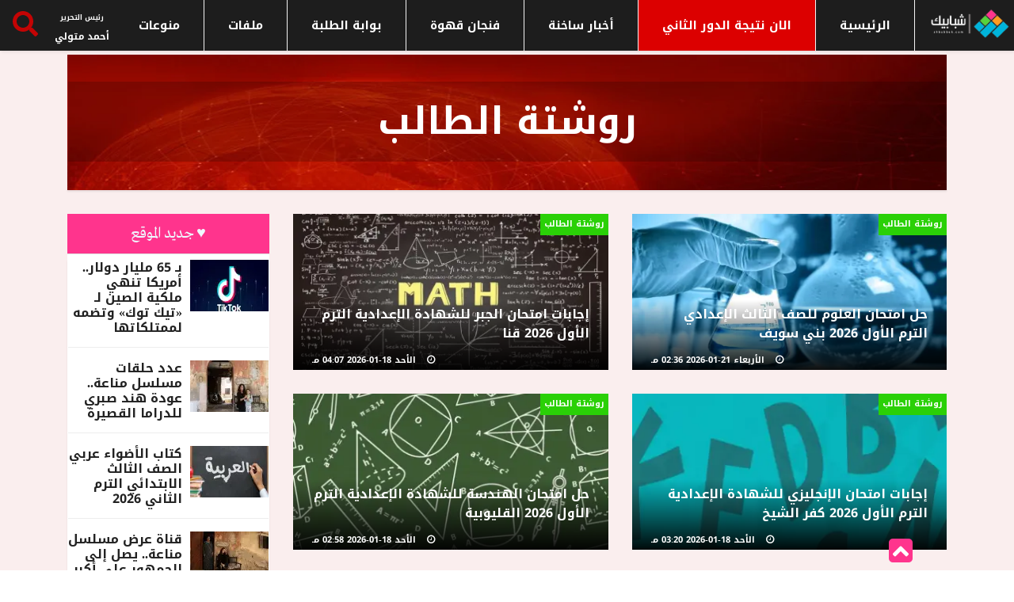

--- FILE ---
content_type: text/html; charset=UTF-8
request_url: https://shbabbek.com/categore/221
body_size: 18601
content:
<!DOCTYPE html> <html lang="en"> <head> <title> روشتة الطالب - شبابيك </title> <meta name="csrf-token" content="fqEbPGsKPQnTIF8SPPGNUv06RQsOHIVOnPFTI2I7"> <meta charset="utf-8"> <meta http-equiv="X-UA-Compatible" content="IE=edge"> <meta name="viewport" content="width=device-width, initial-scale=1, shrink-to-fit=no">   <meta name="robots" content="index, follow" />  <meta name="google-site-verification" content="yCpKJTILfbonDIdXsgFFZskmEGC_5x_6mpCCYcrHqsY" /> <link rel="canonical" href="https://shbabbek.com/categore/221"> <meta property="og:url" content="https://shbabbek.com/categore/221" /> <meta name="theme-color" content="#ffffff"> <link rel="manifest" href="https://shbabbek.com/manifest.json"> <link rel="preload" as="font" type="font/woff2" href="https://fonts.googleapis.com/css2?family=Noto+Kufi+Arabic:wght@300;500&display=swap"> <style type="text/css">@font-face {font-family:Noto Kufi Arabic;font-style:normal;font-weight:300;src:url(/cf-fonts/v/noto-kufi-arabic/5.0.16/arabic/wght/normal.woff2);unicode-range:U+0600-06FF,U+0750-077F,U+0870-088E,U+0890-0891,U+0898-08E1,U+08E3-08FF,U+200C-200E,U+2010-2011,U+204F,U+2E41,U+FB50-FDFF,U+FE70-FE74,U+FE76-FEFC,U+0000-00FF,U+0131,U+0152-0153,U+02BB-02BC,U+02C6,U+02DA,U+02DC,U+0304,U+0308,U+0329,U+2000-206F,U+2074,U+20AC,U+2122,U+2191,U+2193,U+2212,U+2215,U+FEFF,U+FFFD;font-display:swap;}@font-face {font-family:Noto Kufi Arabic;font-style:normal;font-weight:500;src:url(/cf-fonts/v/noto-kufi-arabic/5.0.16/arabic/wght/normal.woff2);unicode-range:U+0600-06FF,U+0750-077F,U+0870-088E,U+0890-0891,U+0898-08E1,U+08E3-08FF,U+200C-200E,U+2010-2011,U+204F,U+2E41,U+FB50-FDFF,U+FE70-FE74,U+FE76-FEFC,U+0000-00FF,U+0131,U+0152-0153,U+02BB-02BC,U+02C6,U+02DA,U+02DC,U+0304,U+0308,U+0329,U+2000-206F,U+2074,U+20AC,U+2122,U+2191,U+2193,U+2212,U+2215,U+FEFF,U+FFFD;font-display:swap;}</style>  <meta name="keywords" content="روشتة الطالب" />  <meta name="description" content="" /> <meta name="article:modified_time" content="2016-09-18 14:21:07" /> <meta name="article:published_time" content="2016-09-18 14:21:07" /> <meta property="og:title" content='روشتة الطالب' /> <meta property="og:type" content="article" /> <meta property="og:image" content="https://shbabbek.com/upload/7ijeu49qva8080c8gk.png" /> <meta property="og:description" content="" /> <meta name="twitter:card" content="summary" /> <meta name="twitter:title" content="روشتة الطالب" /> <meta name="twitter:description" content="" /> <meta name="twitter:image" content="https://shbabbek.com/upload/7ijeu49qva8080c8gk.png" />   <link rel="shortcut icon" href="https://shbabbek.com/upload/3esj9dd1d7wgw0kks0.png" type="image/x-icon" /> <link rel="apple-touch-icon" sizes="57x57" href="https://shbabbek.com/upload/3esj9dd1d7wgw0kks0.png" /> <link rel="apple-touch-icon" sizes="114x114" href="https://shbabbek.com/upload/3esj9dd1d7wgw0kks0.png" /> <link rel="apple-touch-icon" sizes="72x72" href="https://shbabbek.com/upload/3esj9dd1d7wgw0kks0.png" /> <link rel="apple-touch-icon" sizes="144x144" href="https://shbabbek.com/upload/3esj9dd1d7wgw0kks0.png" /> <link rel="apple-touch-icon" sizes="60x60" href="https://shbabbek.com/upload/3esj9dd1d7wgw0kks0.png" /> <link rel="apple-touch-icon" sizes="120x120" href="https://shbabbek.com/upload/3esj9dd1d7wgw0kks0.png" /> <link rel="apple-touch-icon" sizes="76x76" href="https://shbabbek.com/upload/3esj9dd1d7wgw0kks0.png" /> <link rel="apple-touch-icon" sizes="152x152" href="https://shbabbek.com/upload/3esj9dd1d7wgw0kks0.png" /> <link rel="icon" type="image/png" href="https://shbabbek.com/upload/3esj9dd1d7wgw0kks0.png" sizes="196x196" /> <link rel="icon" type="image/png" href="https://shbabbek.com/upload/3esj9dd1d7wgw0kks0.png" sizes="96x96" /> <link rel="icon" type="image/png" href="https://shbabbek.com/upload/3esj9dd1d7wgw0kks0.png" sizes="32x32" /> <link rel="icon" type="image/png" href="https://shbabbek.com/upload/3esj9dd1d7wgw0kks0.png" sizes="16x16" /> <link rel="icon" type="image/png" href="https://shbabbek.com/upload/3esj9dd1d7wgw0kks0.png" sizes="128x128" />   <link rel="preload" href="https://shbabbek.com/assets/css/sty_all_min.css" as="style" /> <link rel="stylesheet" href="https://shbabbek.com/assets/css/sty_all_min.css"> <style> @font-face { font-family: Noto; src: url(https://fonts.gstatic.com/s/notokufiarabic/v8/CSRk4ydQnPyaDxEXLFF6LZVLKrodrOYFFg.woff2); font-weight: 700; font-display: swap } html{font-family:Noto,BlinkMacSystemFont,"Segoe UI",Roboto,"Helvetica Neue",Noto;font-size:16px;font-weight:400;line-height:1.5;-webkit-text-size-adjust:100%;background:#fff;color:#666}body{margin:0}a{-webkit-text-decoration-skip:objects}a:active,a:hover{outline:0}a{color:#1e87f0;text-decoration:none;cursor:pointer}a:hover{color:#0f6ecd;text-decoration:underline}strong{font-weight:bolder}img{vertical-align:middle}.nav-search-button svg{width:50%;margin:25% 5px 5px}img{max-width:100%;box-sizing:border-box}p,ul{margin:0}*+p,*+ul{margin-top:20px}h1,h2,h3,h4{margin:0 0 10px;font-family:-apple-system,BlinkMacSystemFont,"Segoe UI",Roboto,"Helvetica Neue",Noto;font-weight:400;color:#333;text-transform:none}*+h2{margin-top:0}h1{font-size:2.23125rem;line-height:1.2}h2{font-size:1.7rem;line-height:1.3}h3{font-size:1.5rem;line-height:1.4}h4{font-size:1.25rem;line-height:1.4}@media (min-width:960px){h1{font-size:2.625rem}h2{font-size:2rem}}ul{padding-left:30px}ul>li>ul{margin:0}::-moz-selection{background:#39f;color:#fff;text-shadow:none}::selection{background:#39f;color:#fff;text-shadow:none}a,button,input{touch-action:manipulation}@media print{*,::after,::before{background:0 0!important;color:#000!important;box-shadow:none!important;text-shadow:none!important}a,a:visited{text-decoration:underline}img{page-break-inside:avoid;max-width:100%!important}h2,h3,p{orphans:3;widows:3}h2,h3{page-break-after:avoid}}:root{--blue:#007bff;--indigo:#6610f2;--purple:#6f42c1;--pink:#e83e8c;--red:#dc3545;--orange:#fd7e14;--yellow:#ffc107;--green:#28a745;--teal:#20c997;--cyan:#17a2b8;--white:#fff;--gray:#868e96;--gray-dark:#343a40;--primary:#007bff;--secondary:#868e96;--success:#28a745;--info:#17a2b8;--warning:#ffc107;--danger:#dc3545;--light:#f8f9fa;--dark:#343a40;--breakpoint-xs:0;--breakpoint-sm:576px;--breakpoint-md:768px;--breakpoint-lg:992px;--breakpoint-xl:1200px;--font-family-sans-serif:-apple-system,BlinkMacSystemFont,"Segoe UI",Roboto,"Helvetica Neue",Noto,"Apple Color Emoji","Segoe UI Emoji","Segoe UI Symbol";--font-family-monospace:SFMono-Regular,Menlo,Monaco,Consolas,"Liberation Mono","Courier New",monospace}@media print{*,::after,::before{text-shadow:none!important;box-shadow:none!important}a,a:visited{text-decoration:underline}img{page-break-inside:avoid}h2,h3,p{orphans:3;widows:3}h2,h3{page-break-after:avoid}}*,::after,::before{box-sizing:border-box}html{font-family:sans-serif;line-height:1.15;-webkit-text-size-adjust:100%;-ms-text-size-adjust:100%;-ms-overflow-style:scrollbar;-webkit-tap-highlight-color:transparent}footer,header,nav,section{display:block}body{margin:0;font-family:-apple-system,BlinkMacSystemFont,"Segoe UI",Roboto,"Helvetica Neue",Noto,"Apple Color Emoji","Segoe UI Emoji","Segoe UI Symbol";font-size:1rem;font-weight:400;line-height:1.5;color:#212529;text-align:left;background-color:#fff}h1,h2,h3,h4{margin-top:0;margin-bottom:.5rem}p{margin-top:0;margin-bottom:1rem}ul{margin-top:0;margin-bottom:1rem}ul ul{margin-bottom:0}strong{font-weight:bolder}a{color:#007bff;text-decoration:none;background-color:transparent;-webkit-text-decoration-skip:objects}a:hover{color:#0056b3;text-decoration:underline}img{vertical-align:middle;border-style:none}a,button,input:not([type=range]){-ms-touch-action:manipulation;touch-action:manipulation}button{border-radius:0}button:focus{outline:1px dotted;outline:5px auto -webkit-focus-ring-color}button,input{margin:0;font-family:inherit;font-size:inherit;line-height:inherit;overflow:visible}button{text-transform:none}button{-webkit-appearance:button}button::-moz-focus-inner{padding:0;border-style:none}h1,h2,h3,h4{margin-bottom:.5rem;font-family:inherit;font-weight:500;line-height:1.2;color:inherit}h1{font-size:2.5rem}h2{font-size:2rem}h3{font-size:1.75rem}h4{font-size:1.5rem}.img-fluid{max-width:100%;height:auto}.container{width:100%;padding-right:15px;padding-left:15px;margin-right:auto;margin-left:auto}@media (min-width:576px){.container{max-width:540px}}@media (min-width:768px){.container{max-width:720px}}@media (min-width:992px){.container{max-width:960px}}@media (min-width:1200px){.container{max-width:1140px}}.row{display:-ms-flexbox;display:flex;-ms-flex-wrap:wrap;flex-wrap:wrap;margin-right:-15px;margin-left:-15px;text-align:right}.col-lg-12,.col-lg-3,.col-lg-4,.col-lg-8,.col-lg-9,.col-md-12{position:relative;width:100%;min-height:1px;padding-right:15px;padding-left:15px}@media (min-width:768px){.col-md-12{-ms-flex:0 0 100%;flex:0 0 100%;max-width:100%}}@media (min-width:992px){.col-lg-3{-ms-flex:0 0 25%;flex:0 0 25%;max-width:25%}.col-lg-4{-ms-flex:0 0 33.333333%;flex:0 0 33.333333%;max-width:33.333333%}.col-lg-8{-ms-flex:0 0 66.666667%;flex:0 0 66.666667%;max-width:66.666667%}.col-lg-9{-ms-flex:0 0 75%;flex:0 0 75%;max-width:75%}.col-lg-12{-ms-flex:0 0 100%;flex:0 0 100%;max-width:100%}}.btn{display:inline-block;font-weight:400;text-align:center;white-space:nowrap;vertical-align:middle;-webkit-user-select:none;-moz-user-select:none;-ms-user-select:none;user-select:none;border:1px solid transparent;padding:.375rem .75rem;font-size:1rem;line-height:1.5;border-radius:.25rem;transition:background-color .15s ease-in-out,border-color .15s ease-in-out,box-shadow .15s ease-in-out}.btn:focus,.btn:hover{text-decoration:none}.btn:focus{outline:0;box-shadow:0 0 0 .2rem rgba(0,123,255,.25)}.btn:disabled{opacity:.65}.btn:not([disabled]):not(.disabled):active{background-image:none}.btn-primary{color:#fff;background-color:#007bff;border-color:#007bff}.btn-primary:hover{color:#fff;background-color:#0069d9;border-color:#0062cc}.btn-primary:focus{box-shadow:0 0 0 .2rem rgba(0,123,255,.5)}.btn-primary:disabled{background-color:#007bff;border-color:#007bff}.btn-primary:not([disabled]):not(.disabled):active{color:#fff;background-color:#0062cc;border-color:#005cbf;box-shadow:0 0 0 .2rem rgba(0,123,255,.5)}.nav{display:-ms-flexbox;display:flex;-ms-flex-wrap:wrap;flex-wrap:wrap;padding-left:0;margin-bottom:0;list-style:none}.nav-tabs{border-bottom:1px solid #ddd}.tab-content>.tab-pane{display:none}.tab-content>.active{display:block}.media{display:-ms-flexbox;display:flex;-ms-flex-align:start;align-items:flex-start}.media-body{-ms-flex:1;flex:1}.clearfix::after{display:block;clear:both;content:""}.d-flex{display:-ms-flexbox!important;display:flex!important}.align-self-center{-ms-flex-item-align:center!important;align-self:center!important}.text-right{text-align:right!important}.text-center{text-align:center!important}button::-moz-focus-inner{padding:0;border:0}.navigation{width:100%;height:70px;display:table;position:relative;font-family:inherit;background-color:#fff}.navigation *{box-sizing:border-box;-webkit-tap-highlight-color:transparent}.align-to-right{float:left;text-align:right}.nav-brand{padding:0 15px;color:#70798b;font-size:24px;text-decoration:none!important}.nav-brand:focus,.nav-brand:hover{color:#70798b}.nav-menu{margin:0;padding:0;list-style:none;line-height:normal;font-size:0;float:right}.nav-menu>li{display:inline-block;float:right;text-align:right}.nav-menu>li>a{height:70px;padding:26px 15px;display:inline-block;position:relative;text-decoration:none;font-size:14px;color:#70798b;-webkit-transition:color .3s,background .3s;transition:color .3s,background .3s}.nav-menu>li:hover>a{color:#967adc}.nav-search{height:64px;float:right;z-index:19998}.nav-search-button{width:64px;height:64px;line-height:64px;text-align:center;cursor:pointer;background-color:#fbfcfd}.nav-search>form{width:100%;height:100%;padding:0;display:none;position:absolute;left:0;top:0;background-color:#fff;z-index:99}.nav-search-inner{width:70%;height:70px;margin:auto;display:table}.nav-search-inner input[type=text]{height:70px;width:100%;margin:0;padding:0 12px;font-size:26px;text-align:center;color:#70798b;outline:0;line-height:70px;border:none;background-color:transparent;-webkit-transition:all .3s;transition:all .3s}.nav-search-close-button{width:28px;height:28px;display:block;position:absolute;right:20px;top:20px;line-height:normal;color:#70798b;font-size:20px;cursor:pointer;text-align:center}.nav-dropdown{min-width:180px;margin:0;padding:0;display:none;position:absolute;list-style:none;z-index:98;white-space:nowrap}.nav-menu>li>.nav-dropdown{border-top:solid 1px #f0f0f0}.nav-dropdown>li{width:100%;float:right;clear:both;position:relative;text-align:right}.nav-dropdown>li>a{width:100%;padding:16px 20px;display:inline-block;text-decoration:none;float:right;font-size:13px;color:#70798b;background-color:#fdfdfd;-webkit-transition:color .3s,background .3s;transition:color .3s,background .3s}.nav-dropdown>li:hover>a{color:#967adc}body{color:#c30404;-webkit-font-smoothing:antialiased;-moz-osx-font-smoothing:grayscale;overflow-x:hidden;font-size:14px;line-height:24px;font-family:Noto}.body-color{background:#f0f1f4}.nav-menu li a,.post-cat,.post-list-item .nav-tabs li a,h1,h2,h3,h4{font-family:Heebo}h1{font-size:36px;font-weight:700;color:#222}h2{font-size:24px;font-weight:700}h3{font-size:20px;font-weight:700;color:#222}h4{font-size:16px;font-weight:700}p{margin-bottom:1rem;font-size:15px;color:#232323}a,a:active,a:focus,a:hover,a:visited{text-decoration:none;outline:0 solid}a{-webkit-transition:all ease .5s;-o-transition:all ease .5s;transition:all ease .5s}a:hover{color:#d72924}.btn{font-size:13px;text-transform:uppercase;color:#fff;cursor:pointer;outline:0;border:none;padding:13px 37px;border-radius:0;font-weight:600}.btn.btn-primary{background:#ff348d}.btn:hover{background:#222}.btn:focus,button:focus{outline:0;-webkit-box-shadow:none;box-shadow:none!important}ul{padding:0;margin:0;list-style:none}section{padding:15px 0}.post-cat{background:#007dff}.ts-orange-bg{background:#ff348d}.ts-facebook a i{background:#3b5999}.ts-twitter a i{background:#2171ad}.ts-instagram a i{background:#007bb6}.ts-youtube a i{background:#ba1000}.ts-instagram a i{background:#007bb6}.post-title{font-size:13px;font-weight:500;color:#232323;margin-bottom:5px}.post-title.lg{font-size:36px;margin-bottom:17px}.post-title a{color:#222}.post-title a:hover{color:#d72924}.post-meta-info{margin-bottom:10px;padding-left:0}.post-meta-info li{font-size:13px;display:inline-block;position:relative;margin-right:15px;-o-transition:all .4s ease;transition:all .4s ease;-webkit-transition:all .4s ease;-moz-transition:all .4s ease;-ms-transition:all .4s ease}.post-meta-info li i{margin-right:6px;font-size:15px}.post-meta-info li a{color:#801818;font-size:14px;font-weight:700;-o-transition:all .4s ease;transition:all .4s ease;-webkit-transition:all .4s ease;-moz-transition:all .4s ease;-ms-transition:all .4s ease}.post-meta-info li a:hover{color:#d72924}.post-meta-info li a.post-cat{margin-left:0;color:#fff}.post-meta-info li.author{padding-right:52px}.post-meta-info li.author img{position:absolute;right:0;top:-6px;width:40px;height:40px;border-radius:50%;-webkit-border-radius:50%;-ms-border-radius:50%}.ts-top-nav{padding-left:26px}.ts-top-nav li{display:inline-block;margin-right:16px}.ts-top-nav li a{font-size:13px;color:#c30404;line-height:40px}.ts-top-nav li a:hover{color:#d72924}.ts-top-nav li:last-of-type{margin-right:0}.top-social li{display:inline-block;line-height:41px}.top-social li a{color:#c30404;font-size:14px;padding:0 7px}.top-social li.ts-date{padding:0 14px;margin-left:19px;background:#d72924;color:#fff;font-weight:600}.top-bar{background:#fff;padding:0}.top-bar .ts-top-nav{display:inline-block}.top-bar .ts-date{font-size:13px;font-weight:500;color:#606060}.header-middle{padding:20px 0}.header-middle.v2{background:#d72924;padding:4px 0;margin-bottom:5px}.header-middle.v2 .logo a{text-align:left}@media (min-width:768px) and (max-width:991px){.ts-grid-box .ts-post-thumb img{width:100%!important;height:auto!important}.ts-footer .back-to-top{position:fixed;right:13px;bottom:45px;z-index:10}}@media (min-width:767px){.ts-grid-box .ts-post-thumb img{width:281px}}.mobile-logo{display:none}.header-default{position:relative}.logo{background:#d72924;height:115px}.logo a{display:block;text-align:center;line-height:115px}.navigation{height:60px;display:block;direction:rtl}.nav-menu>li>a{height:60px;padding:22px 20px;text-transform:uppercase;font-weight:700;color:#232323;-o-transition:all .4s ease;transition:all .4s ease;-webkit-transition:all .4s ease;-moz-transition:all .4s ease;-ms-transition:all .4s ease}.nav-menu>li>a:hover{background:#d72924;color:#fff!important}.nav-menu>li .nav-dropdown li a{font-weight:700;height:50px;padding:16px 20px}.nav-menu>li .nav-dropdown{-webkit-box-shadow:0 6px 12px rgba(0,0,0,.175);box-shadow:0 6px 12px rgba(0,0,0,.175)}.nav-menu>li .nav-dropdown li a{font-size:14px;color:#232323;border:none;padding:14px 16px;font-weight:400}.nav-menu>li .nav-dropdown li a:hover{color:#d72924}.nav-menu>li .nav-dropdown li a:before{position:absolute;left:0;bottom:0;width:85%;right:0;margin:auto;height:1px;background:#eae8e8;content:''}.nav-menu>li .nav-dropdown li:last-child a:before{display:none}.right-menu li{float:right}.right-menu li .nav-search{height:60px}.right-menu li .nav-search .nav-search-button{height:100%;line-height:64px;color:#fff;font-size:17px;width:60px;background:#d72924}.right-menu .nav-search-inner input[type=text]{height:60px;line-height:60px;font-size:20px}.right-menu .nav-search-close-button{top:16px}.ts-overlay-style{position:relative}.ts-overlay-style .item:before{content:" ";position:absolute;display:block;width:100%;height:100%;z-index:1;bottom:0;left:0;background:-webkit-gradient(linear,left top,left bottom,color-stop(55%,rgba(0,0,0,0)),to(rgba(0,0,0,.95)));background:-webkit-linear-gradient(top,rgba(0,0,0,0) 55%,rgba(0,0,0,.95) 100%);background:-o-linear-gradient(top,rgba(0,0,0,0) 55%,rgba(0,0,0,.95) 100%);background:linear-gradient(to bottom,rgba(0,0,0,0) 55%,rgba(0,0,0,.95) 100%)}.ts-overlay-style .item:after{background:rgba(0,0,0,.2);position:absolute;display:block;width:100%;height:100%;z-index:0;bottom:0;left:0;content:'';opacity:0;-webkit-transition:all ease .5s;-o-transition:all ease .5s;transition:all ease .5s}.ts-overlay-style .item:hover:after{opacity:1}.ts-overlay-style .post-meta-info{margin-bottom:0}.post-content{z-index:1;position:relative}.ts-overlay-style .overlay-post-content{position:absolute;bottom:0}.ts-overlay-style .overlay-post-content .post-content{padding:24px 24px 18px}.ts-overlay-style .overlay-post-content .post-title{margin-bottom:5px}.ts-overlay-style .overlay-post-content .post-title a{color:#fff;-o-transition:all .4s ease;transition:all .4s ease;-webkit-transition:all .4s ease;-moz-transition:all .4s ease;-ms-transition:all .4s ease}.ts-overlay-style .overlay-post-content .post-meta-info li{color:#fff}.post-cat{position:relative;z-index:1;display:inline-block;color:#fff;font-size:11px;font-weight:700;text-transform:uppercase;padding:0 10px;margin-left:40px;line-height:21px;height:19px;top:-3px;letter-spacing:.55px}.post-cat:hover{color:#fff}.ts-grid-box{position:relative;margin-bottom:30px;padding:30px;background:#fff;-webkit-box-shadow:0 2px 2px 0 rgba(0,0,0,.08);box-shadow:0 2px 2px 0 rgba(0,0,0,.08)}.ts-grid-box .post-cat{position:absolute;margin-left:30px;top:0}.ts-grid-box .ts-post-thumb{position:relative;width:100%;height:100%;overflow:hidden;margin-bottom:20px;min-height:10px}.ts-grid-box .ts-post-thumb img{width:254px;height:162px;-webkit-transform:scale(1);-ms-transform:scale(1);transform:scale(1);-o-transition:all .4s ease;transition:all .4s ease;-webkit-transition:all .4s ease;-moz-transition:all .4s ease;-ms-transition:all .4s ease;-webkit-backface-visibility:hidden;backface-visibility:hidden}.ts-grid-box .ts-post-thumb:hover img{-webkit-transform:scale(1.2);-ms-transform:scale(1.2);transform:scale(1.2)}.ts-grid-box:last-of-type{margin-bottom:0}.post-list-item{position:relative;background:#fff}.post-list-item .nav-tabs{display:-ms-flexbox;display:-webkit-box;display:flex;-ms-flex-wrap:wrap;flex-wrap:wrap;margin-bottom:6px}.post-list-item .nav-tabs li{-ms-flex-preferred-size:0;flex-basis:0;-ms-flex-positive:1;-webkit-box-flex:1;flex-grow:1;max-width:100%;text-align:center}.post-list-item .nav-tabs li a{font-size:13px;text-transform:uppercase;color:#c30404;line-height:50px;font-weight:500;position:relative;display:block}.post-list-item .nav-tabs li a::before{position:absolute;left:0;bottom:0;width:100%;height:2px;background:#6200ee;content:'';opacity:0;-o-transition:all .4s ease;transition:all .4s ease;-webkit-transition:all .4s ease;-moz-transition:all .4s ease;-ms-transition:all .4s ease}.post-list-item .nav-tabs li a i{margin-right:6px}.post-tab-list{margin-bottom:0;padding:15px}.post-tab-list .post-content.media{border-bottom:1px solid #ededed;margin-bottom:16px;padding-bottom:15px}.post-tab-list .post-content.media .post-title{margin-bottom:0}.post-tab-list .post-content.media:last-of-type{padding-bottom:0;border-bottom:none;margin-bottom:5px}img.sidebar-img{width:70px;height:50px;margin-left:15px}.item:hover .ts-post-thumb img{-webkit-transform:scale(1.2);-ms-transform:scale(1.2);transform:scale(1.2)}.ts-grid-box.ts-col-box{padding:40px 15px 22px 20px}.ts-grid-box.ts-col-box .item{margin-bottom:26px}.ts-grid-box.ts-col-box .item:last-of-type{margin-bottom:0}.widgets{margin-bottom:30px}.widgets:last-of-type{margin-bottom:0}.widgets .ts-overlay-style .item{min-height:inherit}.widgets .ts-overlay-style .item .post-content{padding:13px 20px}.widgets ul li{font-size:14px;color:#232323}.widgets ul li a{font-size:13;color:#232323}.widgets ul li a:hover{color:#d72924}.widgets.post-tab-list .post-content.media{margin-bottom:10px;padding-bottom:10px}.widgets.post-tab-list .post-content.media:last-of-type{margin-bottom:0;padding-bottom:0}.widgets.tag-list ul li{display:flex;margin:3px}.widgets.tag-list ul li a{border:1px solid #e7e7e7;padding:5px 10px;border-radius:36px;-webkit-border-radius:36px;-ms-border-radius:36px;line-height:36px}.widgets.tag-list ul li a:hover{background:#d72924;border-color:#d72924;color:#fff}.widgets.ts-grid-box.ts-col-box{padding:30px 15px 22px}.widgets.widgets-item .widget-title{margin-left:20px}.widgets.widgets-item .widget-title:before{left:-20px;background:#6cba40}.ts-block-social-list li{margin-bottom:10px}.ts-block-social-list li:last-child{margin-bottom:0}.ts-block-social-list li a{display:block;padding:7px 10px;color:#fff;position:relative}.ts-block-social-list li a i{width:34px;height:34px;border-radius:2px;-webkit-border-radius:2px;-ms-border-radius:2px;text-align:center;color:#fff;padding:10px 0;margin-right:5px}.ts-block-social-list li.ts-facebook a{background:#3b5999}.ts-block-social-list li.ts-facebook a i{background:#324c82}.ts-block-social-list li.ts-twitter a{background:#2171ad}.ts-block-social-list li.ts-twitter a i{background:#4892cb}.ts-block-social-list li.ts-instagram a{background:#007bb6}.ts-block-social-list li.ts-instagram a i{background:#11638a}.ts-block-social-list li.ts-youtube a{background:#ba1000}.ts-block-social-list li.ts-youtube a i{background:#ce3425}.widget-title{font-size:20px;font-weight:500;margin-bottom:25px;position:relative}.widget-title:before{position:absolute;right:-30px;top:0;width:3px;height:100%;content:'';background:#d72924}.topic-list{text-align:center;position:relative;display:block;margin:-30px auto 30px;border:none;background:#d72924;color:#fff;padding:10px 40px;outline:0;font-size:15px;font-weight:700;text-transform:uppercase;-webkit-appearance:none;-moz-appearance:none;appearance:none;min-width:200px}.footer-menu{margin-bottom:14px}.footer-menu ul li{display:inline-block}.footer-menu ul li a{font-size:14px;color:#fff;margin:0 22px;opacity:.7}.footer-menu ul li a:hover{opacity:1}.ts-footer{background:#1d1d1d;padding:25px 0;position:relative}.ts-footer .back-to-top{position:fixed;right:88px;bottom:0;z-index:10;-webkit-backface-visibility:hidden}.ts-footer .back-to-top .btn.btn-primary{width:30px;height:30px;line-height:30px;font-weight:700;font-size:16px;padding:0}.copyright-text p{color:#cad0ff;margin-bottom:0;font-size:14px}.single-post-wrapper{padding:30px 0;direction:rtl}.post-featured-image{position:relative}.post-featured-image img{width:100%;max-height:550px}.single-post.content-wrapper{padding:30px 80px 40px}.single-post .post-meta-info{margin-bottom:25px;padding-left:0;margin-top:14px}.single-post .post-meta-info li.author{padding-right:60px}.single-post .post-meta-info li.author a img{top:-6px;width:40px;height:40px}.single-post .post-meta-info li a.post-cat{position:relative}.single-post .post-media{margin:unset}.single-post p{font-size:16px;line-height:28px;color:#232323;margin-bottom:25px}.single-post ul{margin-bottom:25px;padding-left:20px}.single-post ul li{font-size:16px;line-height:28px;color:#232323;list-style:inside}.author-box{position:relative;padding:39px 100px 20px 0;border-top:1px solid #e7e7e7;border-bottom:1px solid #e7e7e7}.author-box .author-img{position:absolute;right:0;top:0;width:80px;height:80px;border-radius:50%;-webkit-border-radius:50%;-ms-border-radius:50%;top:16px}.author-box .author-name{font-size:24px;text-transform:uppercase;font-weight:500;float:right;color:#000}.author-box p{margin-bottom:0}.author-box .authors-social{float:left}.post-layout-3 .content-wrapper.single-post{padding-top:0}.ts-post-thumb{position:relative;width:100%;height:100%;overflow:hidden;margin-bottom:20px}.ts-post-thumb img{-o-transition:all .4s ease;transition:all .4s ease;-webkit-transition:all .4s ease;-moz-transition:all .4s ease;-ms-transition:all .4s ease;width:100%}.right-sidebar-1 .widgets.widgets-item .widget-title span{background:#fff;padding-right:10px;position:relative}.right-sidebar-1 .widgets.widgets-item .widget-title:before{left:0;background:#d72924;width:100%;height:1px;bottom:0;margin:auto}.nav-menu li a,.post-cat,.post-list-item .nav-tabs li a,.topic-list,.ts-top-nav li a,h1,h2,h3,h4{font-family:Noto!important}.nav-menu>li>a{font-weight:200!important}.single-post p{font-size:19px;line-height:32px;color:#232323;margin-bottom:25px}.post-content-area{font-family:Noto}.top-social li.ts-date{font-family:tahoma!important}.nav-menu>li .nav-dropdown li a:hover,.post-title a:hover,.widgets ul li a:hover{color:#d72924}.header-middle.v2,.logo,.nav-menu>li>a:hover,.right-menu li .nav-search .nav-search-button,.topic-list,.widget-title:before{background:#3f5efb;background:radial-gradient(circle,#3f5efb 0,#1eb2d7 100%)}.logo{background:0 0!important}.ts-top-nav li a{font-weight:200}.post-cat{position:relative;z-index:1;display:inline-block;color:#fff;font-size:11px;font-weight:700;text-transform:uppercase;padding:2px 5px;margin-left:40px;line-height:21px;height:27px!important;top:-3px;letter-spacing:0!important;border-radius:0!important}.post-title{font-size:14px;font-weight:500;color:#232323;margin-bottom:5px}.widgets h4{font-size:15px;line-height:19px}.ts-grid-box{direction:rtl!important}.post-meta-info li{font-family:Noto;font-size:13px!important;direction:rtl!important;font-weight:100}.widgets.widgets-item .widget-title::before{right:20px!important;left:0!important}.socialLink a{color:#fff!important;font-weight:bolder}.post-title a{color:#222;font-family:Noto!important;font-weight:900}.right-sidebar-1 .widgets.widgets-item .widget-title span{background:#fff;position:relative;font-family:Noto!important;padding:1px 12px}.footer-menu{margin-bottom:14px;direction:rtl}.copyright-text p,.footer-menu,.post-meta-info li,.socialLink a,.ts-top-nav li a,.widgets.tag-list ul li a{font-family:Noto!important}img.sidebar-img{width:99px;height:65px;margin-left:10px}@media only screen and (max-width:600px){.ts-grid-box .ts-post-thumb img{width:281px}.dis_mobile{display:none!important}.entry-content p{font-family:Noto!important;font-size:21px;line-height:35px;font-weight:bolder;color:#4d4d4d}.post-content-area{font-family:Noto!important;text-align:right!important}}@media only screen and (min-width:600px){.entry-content p{font-family:Noto!important;font-size:21px;line-height:35px;font-weight:bolder;color:#4d4d4d}.post-content-area{font-family:Noto!important;text-align:right!important}}@media (min-width:767px){.ts-grid-box .ts-post-thumb img{width:281px}.navigation{top:-2px}}@media (min-width:992px) and (max-width:1200px){.logo img{width:100%;padding:0 5px}.nav-menu>li>a{padding:22px 16px}.single-post ul li{margin-bottom:14px;font-size:14px}.post-title.lg{font-size:30px}}@media (min-width:768px) and (max-width:991px){.top-social{text-align:center}.md-center-item{text-align:center}.logo{display:none}.mobile-logo{display:block}.post-title.lg{font-size:30px}.ts-grid-box:last-of-type,.ts-overlay-style{margin-bottom:30px}.ts-grid-box .ts-post-thumb img{width:100%!important;height:auto!important}.footer-menu ul li a{margin:0 10px}.ts-overlay-style .overlay-post-content{width:100%}.right-sidebar-1{display:none}.single-post.content-wrapper{padding:30px 40px 40px}.single-post .post-media{margin:0 -40px}.post-meta-info li{margin-right:20px;margin-bottom:12px}.single-post ul li{margin-bottom:14px;font-size:14px}}@media (max-width:767px){.ts-grid-box .ts-post-thumb img{width:307px}.top-bar .top-social{text-align:center}.top-bar .ts-top-nav{display:block;text-align:center;padding-left:0}.logo{display:none}.mobile-logo{display:block}.header-middle.v2 .logo{display:block}.post-title.lg{font-size:20px;margin-top:5px}.ts-grid-box:last-of-type,.ts-overlay-style{margin-bottom:30px}.ts-grid-box{padding:15px}.ts-footer .footer-menu ul li a{margin:0 8px}.ts-footer .back-to-top{position:fixed;right:-33px;bottom:0;z-index:10;padding:45px}.single-post.ts-grid-box{padding:2px 15px}.post-meta-info li{margin-right:16px;margin-bottom:19px}.single-post .post-media{margin:0;top:10px}.author-box{padding:20px 70px 20px 0}.author-info{padding:16px 5px 0 13px}.post-meta-info{float:left;margin:0}.author-box .author-img{width:60px;height:60px}.author-box .authors-social{float:none;display:block;width:100%;clear:both}.ts-grid-box.widgets.tag-list .widget-title:before{left:-15px}}.nav-menu li a,.post-cat,.post-list-item .nav-tabs li a,.topic-list,.ts-top-nav li a,h1,h2,h3,h4{font-family:Noto!important}.nav-menu>li>a{font-weight:200!important;font-family:Noto!important}.single-post p{font-size:19px;line-height:32px;color:#232323;margin-bottom:25px}.post-content-area{font-family:Noto}.top-social li.ts-date{font-family:tahoma!important}.nav-menu>li .nav-dropdown li a:hover,.post-title a:hover,.widgets ul li a:hover{color:#d72924}.header-middle.v2,.logo,.nav-menu>li>a:hover,.right-menu li .nav-search .nav-search-button,.topic-list,.widget-title:before{background:#3f5efb;background:radial-gradient(circle,#3f5efb 0,#1eb2d7 100%)}.logo{background:0 0!important}.ts-top-nav li a{font-weight:200}.post-cat{position:relative;z-index:1;display:inline-block;color:#fff;font-size:11px;font-weight:700;text-transform:uppercase;padding:2px 5px;margin-left:40px;line-height:21px;height:27px!important;top:-3px;letter-spacing:0!important;border-radius:0!important}.post-title{font-size:14px;font-weight:500;color:#232323;margin-bottom:5px}.widgets h4{font-size:15px;line-height:19px}.ts-grid-box{direction:rtl!important}.post-meta-info li{font-family:Noto;font-size:13px!important;direction:rtl!important;font-weight:100}.widgets.widgets-item .widget-title::before{right:20px!important;left:0!important}.socialLink a{color:#fff!important;font-weight:bolder}.post-title a{color:#222;font-family:Noto!important;font-weight:900}.right-sidebar-1 .widgets.widgets-item .widget-title span{background:#fff;position:relative;font-family:Noto!important;padding:6px 12px}.footer-menu{margin-bottom:14px;direction:rtl}.copyright-text p,.footer-menu,.post-meta-info li,.socialLink a,.ts-top-nav li a,.widgets.tag-list ul li a{font-family:Noto!important}img.sidebar-img{width:99px;height:65px;margin-left:10px}@media only screen and (max-width:600px){.single-post-wrapper{padding:0!important;margin:5px 0 0}.ts-grid-box .ts-post-thumb img{width:281px}.dis_mobile{display:none!important}.entry-content p{font-family:Noto!important;font-size:21px;line-height:35px;font-weight:bolder;color:#4d4d4d}.post-content-area{font-family:Noto!important;text-align:right!important}}@media only screen and (min-width:600px){.ts-grid-box .ts-post-thumb img{width:281px}.entry-content p{font-family:Noto!important;font-size:21px;line-height:35px;font-weight:bolder;color:#4d4d4d}.post-content-area{font-family:Noto!important;text-align:right!important}}.top-social li.ts-date{padding:0 14px;margin-left:19px;background:#cdf6ff;color:#0a7a95;font-weight:600}button svg{width:7px;margin:auto}li svg{width:7px;margin:auto;margin-left:5px}@font-face{font-family:Noto;font-weight:700;font-display:swap}@font-face{font-family:Noto;font-style:normal;font-weight:400;font-display:swap;unicode-range:U+0600-06FF,U+200C-200E,U+2010-2011,U+204F,U+2E41,U+FB50-FDFF,U+FE80-FEFC}.navigation-portrait{height:75px}.Quto_left{float:left;width:45%;background:#f14b8c;padding:14px 42px 14px 16px;color:#fff;position:relative;margin:0 52px 0 0}.Quto_left_icon{background-repeat:no-repeat;width:80px;height:80px;background-color:#f14b8c;background-size:63px;border-radius:50%;background-position:center center;float:right;position:absolute;right:-54px;top:34%;margin:0 8px;font-size:147px;text-align:center;line-height:6px}.Quto_up{width:100%;background:#f14b8c;padding:14px 66px 11px 16px;color:#fff;position:relative;margin:0;clear:both;text-align:justify}.Quto_up_icon{width:80px;height:80px;background-color:#f14b8c;background-size:63px;border-radius:50%;background-position:center center;float:right;position:absolute;right:-27px;top:-16%;margin:0 8px;font-size:147px;text-align:center;line-height:6px}.Quto_down{width:100%;background:#f14b8c;padding:14px 20px 11px 0;color:#fff;position:relative;margin:0;clear:both}.Quto_down_icon{width:80px;height:80px;background-color:#f14b8c;background-size:63px;border-radius:50%;background-position:center center;float:left;position:absolute;left:-27px;top:61%;margin:0 8px;font-size:147px;text-align:center;line-height:170px}.Quto_right{float:right;width:45%;background:#f14b8c;padding:14px 14px 14px 39px;color:#fff;position:relative;margin:0 0 0 47px;text-align:justify}.Quto_right_icon{background-repeat:no-repeat;width:80px;height:80px;background-color:#f14b8c;background-size:63px;border-radius:50%;background-position:center center;float:right;position:absolute;left:-54px;top:34%;margin:0 8px;font-size:125px;text-align:center;line-height:158px}.short_show_video{background:#f2fafd;box-shadow:3px 1px 12px #e2e2e2;clear:both;padding:0;width:97%;font-size:x-large;border:1px solid #c4e3ef}.short_twitter{background:#ddf1fb;line-height:29px;padding:5px;box-shadow:0 3px 1px #bee9ff}.share_twitterTxt{background:#fff;padding:5px;border-radius:7px;margin:0 10px 0 0;font-size:13px}.short_facabook{line-height:28px;margin:auto}.share_facebookTxt{background:#fff;color:#4267b2;padding:4px;border-radius:8px}.read_news{background:#f2fafd;box-shadow:3px 1px 12px #e2e2e2;clear:both;padding:5px 0 0;width:100%;font-size:x-large}.small_disc{background:#fff;margin:-16px -11px 0 12px;padding:5px 11px;font-size:17px;float:right;color:#f14b8c;border:1px solid #c4e3ef}.read_news h1{font-size:20px;line-height:25px;margin:-5px 1px 1px 0;padding:6px 14px 4px 10px;background:#fff;letter-spacing:0}.read_news h5{font-size:14px;line-height:23px;text-align:right;margin:11px 6px 0 15px;color:#01323e;padding:0 0 0 17px}.read_news h6{font-size:15px;line-height:23px;text-align:justify;padding:10px 15px 0;background:#fff}.read_news img{width:100%;max-height:400px;border:none!important;border-radius:12px}.read_news .thumb_news{float:left;position:relative;width:139px;margin:5px 4px;padding:0;border-radius:0}.read_news a:hover{color:#f14b8c;text-decoration:none}.wirter_info{padding:5px 4px;background:#fff;border-top:1px solid #e8e8e8}.wirter_info img{width:58px;margin:0!important;padding:0!important;border-radius:0}.wirter_info span{font-size:15px;background:#f2fafd;padding:5px 7px;border:1px solid #b4d4e0}.wirter_info .more_news{float:left;position:relative;font-size:10px;padding:1px 5px;margin:0;line-height:22px;left:-2px;border:0;background:#e8e8e8;border-radius:4px}.wirter_info ul{list-style-type:none;padding:0;margin:0;font-size:16px;line-height:10px;margin:0}.wirter_info ul li{padding:5px;line-height:17px!important;font-size:14px;background:#f5f5f5;padding:4px 5px;margin:2px;border-radius:6px}.clear{clear:both}.border4{border:4px solid red}html .heading-primary,html .lnk-primary,html .text-color-primary{color:#08c!important}html .heading.heading-primary h1,html .heading.heading-primary h2,html .heading.heading-primary h3,html .heading.heading-primary h4,html .heading.heading-primary h5,html .heading.heading-primary h6{border-color:#08c}html .heading-secondary,html .lnk-secondary,html .text-color-secondary{color:#e36159!important}html .heading.heading-secondary h1,html .heading.heading-secondary h2,html .heading.heading-secondary h3,html .heading.heading-secondary h4,html .heading.heading-secondary h5,html .heading.heading-secondary h6{border-color:#e36159}html .heading-tertiary,html .lnk-tertiary,html .text-color-tertiary{color:#2baab1!important}html .heading.heading-tertiary h1,html .heading.heading-tertiary h2,html .heading.heading-tertiary h3,html .heading.heading-tertiary h4,html .heading.heading-tertiary h5,html .heading.heading-tertiary h6{border-color:#2baab1}html .heading-quaternary,html .lnk-quaternary,html .text-color-quaternary{color:#383f48!important}html .heading.heading-quaternary h1,html .heading.heading-quaternary h2,html .heading.heading-quaternary h3,html .heading.heading-quaternary h4,html .heading.heading-quaternary h5,html .heading.heading-quaternary h6{border-color:#383f48}html .heading-dark,html .lnk-dark,html .text-color-dark{color:#2e353e!important}html .heading.heading-dark h1,html .heading.heading-dark h2,html .heading.heading-dark h3,html .heading.heading-dark h4,html .heading.heading-dark h5,html .heading.heading-dark h6{border-color:#2e353e}html .heading-light,html .lnk-light,html .text-color-light{color:#fff!important}html .heading.heading-light h1,html .heading.heading-light h2,html .heading.heading-light h3,html .heading.heading-light h4,html .heading.heading-light h5,html .heading.heading-light h6{border-color:#fff}html .background-color-primary{background-color:#08c!important}html .background-color-secondary{background-color:#e36159!important}html .background-color-tertiary{background-color:#2baab1!important}html .background-color-quaternary{background-color:#383f48!important}html .background-color-dark{background-color:#2e353e!important}html .background-color-light{background-color:#fff!important}.heading.heading-border{margin-bottom:25px}.heading.heading-border h1,.heading.heading-border h2,.heading.heading-border h3,.heading.heading-border h4,.heading.heading-border h5,.heading.heading-border h6{margin:0;padding:0}.heading.heading-bottom-border h1{border-bottom:5px solid #dbdbdb;padding-bottom:10px}.heading.heading-bottom-border h2,.heading.heading-bottom-border h3{border-bottom:2px solid #dbdbdb;padding-bottom:10px}.heading.heading-bottom-border h4,.heading.heading-bottom-border h5,.heading.heading-bottom-border h6{border-bottom:1px solid #dbdbdb;padding-bottom:5px}.heading.heading-bottom-double-border h1,.heading.heading-bottom-double-border h2,.heading.heading-bottom-double-border h3{border-bottom:3px double #dbdbdb;padding-bottom:10px}.heading.heading-bottom-double-border h4,.heading.heading-bottom-double-border h5,.heading.heading-bottom-double-border h6{border-bottom:3px double #dbdbdb;padding-bottom:5px}.heading.heading-middle-border{position:relative}.heading.heading-middle-border:before{border-top:1px solid #dbdbdb;content:"";height:0;left:auto;position:absolute;right:0;top:50%;width:100%}.heading.heading-middle-border h1,.heading.heading-middle-border h2,.heading.heading-middle-border h3,.heading.heading-middle-border h4,.heading.heading-middle-border h5,.heading.heading-middle-border h6{position:relative;background:#fff;display:inline-block}.heading.heading-middle-border h1{padding-right:15px}.heading.heading-middle-border h2,.heading.heading-middle-border h3{padding-right:10px}.heading.heading-middle-border h4,.heading.heading-middle-border h5,.heading.heading-middle-border h6{padding-right:5px}.heading.heading-middle-border-reverse{text-align:right}.heading.heading-middle-border-reverse h1,.heading.heading-middle-border-reverse h2,.heading.heading-middle-border-reverse h3,.heading.heading-middle-border-reverse h4,.heading.heading-middle-border-reverse h5,.heading.heading-middle-border-reverse h6{padding-right:0}.heading.heading-middle-border-reverse h1{padding-left:15px}.heading.heading-middle-border-reverse h2,.heading.heading-middle-border-reverse h3{padding-left:10px}.heading.heading-middle-border-reverse h4,.heading.heading-middle-border-reverse h5,.heading.heading-middle-border-reverse h6{padding-left:5px}.heading.heading-middle-border-center{text-align:center}.heading.heading-middle-border-center h1{padding-left:15px;padding-right:15px}.heading.heading-middle-border-center h2,.heading.heading-middle-border-center h3{padding-left:10px;padding-right:10px}.heading.heading-middle-border-center h4,.heading.heading-middle-border-center h5,.heading.heading-middle-border-center h6{padding-left:5px;padding-right:5px}.heading.heading-border-xs:before{border-top-width:1px}.heading.heading-border-sm:before{border-top-width:2px}.heading.heading-border-lg:before{border-top-width:3px}.heading.heading-border-xl:before{border-top-width:5px}.modal-header h3{color:#333;text-transform:none}.make_action{cursor:pointer}#My_Content h1 strong{color:#1eb4d8;font-size:21px;line-height:12px;padding:7px 5px;border:4px solid #f14b8c;background:#f9f9f9}#My_Content .heading_H1{color:#1eb4d8;font-size:27px;line-height:35px!important;padding:3px 10px;background:#f9f9f9;display:inline-flex;margin:4px;box-shadow:0 0 3px #dedcdc}#My_Content .heading_H2{color:#f14b8c;font-size:20px;line-height:29px!important;padding:3px 10px;background:#f9f9f9;display:inline-flex;margin:4px;box-shadow:0 0 3px #dedcdc}#My_Content .heading_H6{color:#1eb2d7;font-size:15px;line-height:29px!important;padding:3px 10px;display:inline-flex;margin:4px;box-shadow:0 0 3px #dedcdc}#My_Content img{padding:0 20px;max-width:100%;max-height:auto;border:0 solid #dadada;padding:2px;position:relative;margin:0;height:auto!important}#My_Content figcaption{background:rgba(222,221,221,.97)!important;width:100%;position:relative;padding:8px 5px;line-height:23px;text-align:center;font-weight:700;color:#000;overflow:hidden;margin:0 auto;text-align:center}#My_Content h1{font-size:24px;line-height:41px;font-family:kufinormal,Noto;font-weight:800}.content_singlePage{float:left;width:53%;background:#f4fbff;border-radius:9px}.content_singlePageimg{float:left;margin:0 2px;max-height:152px}@media(max-width:479px){.content_singlePageimg{float:left;margin:0 2px;max-height:102px}.content_singlePage{float:left;width:100%;background:#f4fbff;border-radius:9px}#My_Content h1{font-size:16px;line-height:34px;font-family:kufinormal,Noto;font-weight:800}.Quto_left{float:left;width:221px;background:#f14b8c;padding:14px 36px 14px 11px;color:#fff;position:relative;margin:0 44px 0 0;font-family:Noto;font-size:16px;font-weight:100;line-height:27px}.read_news{width:100%!important;height:auto;max-width:auto;clear:both;position:relative;display:table}.Quto_down_icon{width:63px;height:76px;background-color:#f14b8c;background-size:63px;border-radius:50%;background-position:center center;float:left;position:absolute;left:-27px;top:75%;margin:0 8px}.Quto_up_icon{width:71px;height:72px;background-color:#f14b8c;background-size:63px;border-radius:50%;background-position:center center;float:right;position:absolute;right:-27px;top:-4%;margin:0 5px;font-size:147px;text-align:justify;line-height:6px}.Quto_right{float:right;width:90%;background:#f14b8c;padding:14px 14px 14px 39px;color:#fff;position:relative;margin:0 0 0 47px}#My_Content h1 strong{color:#1eb4d8;font-size:17px;line-height:12px;padding:7px 5px;border:4px solid #f14b8c;background:#f9f9f9}}ul{list-style-type:none}ul li{list-style-type:none}.nav-search-button{background-color:#1d1d1d}.nav-search-button:hover{background-color:#ff348d;color:#fff}.post-featured-image img{height:380px}.ts-footer{margin-top:25px}.nav-menu>li>a{height:70px;padding:26px 15px;display:inline-block;position:relative;text-decoration:none;font-size:14px;color:#70798b;-webkit-transition:color .3s,background .3s;transition:color .3s,background .3s}.ts-grid-box .ts-post-thumb{position:relative;width:auto;height:250px;overflow:hidden;margin-bottom:20px;min-height:10px}.single-post-wrapper{padding:30px 0;direction:rtl;margin-top:55px}.ts-grid-box{padding:1px}.tag-list ul{display:flex;flex-wrap:wrap;align-content:center;justify-content:center}.main-newspaper{display:none;padding:5px;margin-right:2px}@media only screen and (max-width:600px){.widgets.widgets-item{margin-top:22px}.single-post-wrapper{padding:0!important;margin:5px 0 0;margin-top:70px}.ts-grid-box .ts-post-thumb img{width:100%}.ts-grid-box .ts-post-thumb{position:relative;width:100%;height:150px;overflow:hidden;margin-bottom:20px;min-height:10px}.post-title.lg{font-size:20px;margin-top:5px;font-weight:700}.single-post ul{margin-bottom:0;padding-left:0;margin-top:-10px}.post-title.lg{margin-bottom:2px}.widgets ul li a{font-size:10px;color:#232323}.widgets.tag-list ul li a{border:1px solid #e7e7e7;padding:3px 3px;border-radius:10px}.single-post .post-meta-info{margin-bottom:5px;padding-left:unset;padding:0}.ts-post-thumb{height:180px;width:autopx}.topic-list{min-width:unset}.widgets.tag-list ul li a{line-height:13px;font-size:11px}.widgets{margin-bottom:0;padding-left:1px}.single-post p{font-size:19px;line-height:25px;color:#232323;margin-bottom:25px}.post-featured-image img{height:180px}.right-menu li .nav-search .nav-search-button{height:auto;line-height:0;color:#fff;font-size:17px;width:20px;margin-top:20px;margin-left:15px;float:right}.nav-brand{padding:unset}.nav-search-button{text-align:center}.nav-search{margin-right:41%}.navigation{display:table;position:relative;font-family:inherit;display:flex;background-color:#fff;align-content:flex-start;justify-content:center}.nav-menu>li>a{width:auto;max-width:100%;max-height:100%;height:25px}.author-info p{font-size:12px;line-height:initial}.author-box{padding:0 69px 0 0}.main-newspaper{display:inline-grid}}.post-meta-info li{margin:unset;margin-right:unset;margin-left:unset}.post-meta-info{padding-right:0}.author-info p{font-size:12px;line-height:initial}.post-list-item .nav-tabs li a{font-size:18px;text-transform:uppercase;color:red;line-height:50px;font-weight:600;position:relative;display:block}strong{font-family:Noto}.read_news{background:#f2fafd;box-shadow:3px 1px 12px #e2e2e2;clear:both;padding:5px 0 0;width:100%;font-size:x-large}.small_disc{background:#fff;margin:-16px -11px 0 12px;padding:5px 11px;font-size:17px;float:right;color:#f14b8c;border:1px solid #c4e3ef}.read_news a:hover{color:#f14b8c;text-decoration:none}.clear{clear:both}@media (max-width:479px){.read_news{width:100%!important;height:auto;max-width:auto;clear:both;position:relative;display:table}}.single-post p{font-size:16px;line-height:28px;color:#232323;margin-bottom:25px}.single-post .text-bg{background:#f7f7f7;font-size:13px;font-style:italic;text-align:center;padding:9px;margin-bottom:30px}.single-post p{font-size:19px;line-height:32px;color:#232323;margin-bottom:25px}strong{font-weight:bolder}ul{margin:0}*+ul{margin-top:20px}h6{margin:0 0 10px;font-family:-apple-system,BlinkMacSystemFont,segoe ui,Roboto,helvetica neue,Noto;font-weight:400;color:#333;text-transform:none}h6{font-size:.875rem;line-height:1.4}ul{padding-left:30px}::-moz-selection{background:#39f;color:#fff;text-shadow:none}::selection{background:#39f;color:#fff;text-shadow:none}@media print{*,::after,::before{background:0 0!important;color:#000!important;box-shadow:none!important;text-shadow:none!important}}@media print{*,::after,::before{text-shadow:none!important;box-shadow:none!important}}*,::after,::before{box-sizing:border-box}h6{margin-top:0;margin-bottom:.5rem}ul{margin-top:0;margin-bottom:1rem}strong{font-weight:bolder}h6{margin-bottom:.5rem;font-family:inherit;font-weight:500;line-height:1.2;color:inherit}h6{font-size:1rem}ul{padding:0;margin:0;list-style:none}.single-post ul{margin-bottom:25px;padding-left:20px}.single-post ul li{font-size:22px;line-height:28px;color:#65574e;list-style:none}@media (min-width:992px) and (max-width:1200px){.single-post ul li{margin-bottom:14px;font-size:14px}}@media (min-width:768px) and (max-width:991px){.single-post ul li{margin-bottom:14px;font-size:14px}}header{min-height:1px}@media (min-width:600px){header{min-height:1px}}.author-info p{font-size:12px}.header{background-color:#1d1d1d;box-shadow:1px 1px 4px 0 rgba(0,0,0,.1);width:100%;z-index:3;position:fixed;top:0;height:64px}.header ul{margin:0;padding:0;list-style:none;overflow:hidden;background-color:#fff}.header li a{display:block;padding:20px 20px;border-right:1px solid #f4f4f4;text-decoration:none;font-size:15px;color:#fff;text-align:center;font-family:Noto}.header .menu-btn:hover,.header li a:hover{background-color:#2ad007}.header .logo{display:block;float:right;font-size:2em;padding:10px 5px;text-decoration:none;height:auto}.header .menu{background-color:#1d1d1d;clear:both;max-height:0;transition:max-height .2s ease-out;direction:rtl;overflow-y:auto;white-space:nowrap;z-index:999}.menu::-webkit-scrollbar{width:12px}.menu::-webkit-scrollbar-track{-webkit-box-shadow:inset 0 0 6px #e72424;border-radius:10px}.menu::-webkit-scrollbar-thumb{border-radius:10px;-webkit-box-shadow:inset 0 0 6px rgba(0,0,0,.3);background-color:#d62929}.header .menu-icon{cursor:pointer;display:inline-block;float:left;padding:28px 20px;position:relative;user-select:none}.header .menu-icon .navicon{background:#fff;display:block;height:2px;position:relative;transition:background .2s ease-out;width:18px}.header .menu-icon .navicon:after,.header .menu-icon .navicon:before{background:#fff;content:'';display:block;height:100%;position:absolute;transition:all .2s ease-out;width:100%}.header .menu-icon .navicon:before{top:5px}.header .menu-icon .navicon:after{top:-5px}.header .menu-btn{display:none}.header .menu-btn:checked~.menu{max-height:240px}.header .menu-btn:checked~.menu-icon .navicon{background:0 0}.header .menu-btn:checked~.menu-icon .navicon:before{transform:rotate(-45deg)}.header .menu-btn:checked~.menu-icon .navicon:after{transform:rotate(45deg)}.header .menu-btn:checked~.menu-icon:not(.steps) .navicon:after,.header .menu-btn:checked~.menu-icon:not(.steps) .navicon:before{top:0}@media (min-width:1250px) and (min-device-width: 1050px){.header li{float:right}.header li a{padding:20px 30px}.header .menu{clear:none;float:left;max-height:none}.header .menu-icon{display:none}}.nav-menu li a,.post-cat,.post-list-item .nav-tabs li a,.topic-list,.ts-top-nav li a,h1,h2,h3,h4{font-family:Noto!important}iframe{max-width:100%} .mt-15{ margin-top: 54px; } .post-content .post-title{ font-size: 16px; } .post-content .post-meta-info li i{ font-size: 12px; } .post-content .post-meta-info li{ font-size: 11px!important } .post-date-info, .post-meta-info li{ font-size: 11px!important } .nav-search-button svg{ margin: auto; } </style>   <style> .p-30{ margin-top: 54px; } .category-list a{ font-size: 25px; } .category-list{ padding-bottom: 20px; } .widgets .category-list li { background: #ff348d2e; display: block; clear: both; padding: 11px; margin: 18px; font-family: 'Greta'; text-align: center; } .ts-grid-box .ts-post-thumb { position: relative; width: 100%; height: 150px; overflow: hidden; margin-bottom: 20px; min-height: 10px; } .post-title{ font-size: 12px; } .ts-grid-box{ margin-bottom: 15px; } .widgets:last-of-type { margin-bottom: 0; direction: rtl; } .widgets ul li a { font-size: 14px; color: #232323; } .ts-post-overlay-style-1 .ts-post-thumb img { min-height: 204px; max-height: 204px; } .pt-110 { padding-top: 20px; margin-bottom: 40px; } .fa{ padding-left: 10px; } .right-sidebar-1 .widgets.widgets-item .widget-title:before { background: #ff9d20; width: 92%; height: 1px; } .right-sidebar-1 .widgets.widgets-item .widget-title span { background: #1d1d1d; position: relative; font-family: Greta!important; padding: 0 6px; border-radius: 10px; color: #ff9d20; } .ts-grid-box.ts-category-title { padding: 18px 30px; background: radial-gradient(circle,#00b5db 0,#ff348d 100%); color: #fff; } .ts-title:before { display: none; } .ts-post-thumb img { max-height: 197px; } .ts-grid-box.ts-grid-content-1 .post-content { min-height: 145px; } .right-sidebar-1 { margin-bottom: 30px; } @media only screen and (max-width: 600px) { #featured-slider-4 .item { min-height: 204px; } #featured-slider-2 .item{max-height:350px} } </style>  <style> /* Main container for the vignette ad */ .vignette-ad-container { position: fixed; top: 0; left: 0; width: 100vw; height: 100vh; z-index: 9999; background:rgba(52, 58, 65, 0.600000);height:100%; display: flex; justify-content: center; align-items: center; } /* Inner content of the vignette ad */ .vignette-ad-content { position: relative; max-width: 100%; max-height: 101%; overflow: hidden; background-color: #fff; /* Set the background color of the ad */ border-radius: 10px; /* Add border radius for rounded corners */ padding: 20px; /* Add padding for content spacing */ text-align: center; /* Center align the content */ border-radius: 6px; padding: 0 6px 1px; box-shadow: 0px 8px 12px rgba(60, 64, 67, 0.15), 0px 4px 4px rgba(60, 64, 67, 0.3); } /* Custom image inside the vignette ad */ .vignette-ad-image { max-width: 100%; max-height: 100%; } .vignette-ad-buttons-container { display: flex; flex-direction: row-reverse; align-content: space-around; justify-content: flex-end; margin: 0px 0px; } .vignette-ad-close-btn, .vignette-ad-open-btn { cursor: pointer; color: #fff; padding: 4px 35px; border-radius: 5px; box-shadow: 0 4px 10px rgba(0, 0, 0, 0.5); font-family: none; font-size: 16px; } /* Close button style */ .vignette-ad-close-btn { margin-left: 20px; background-color: #007bff; /* Set background color for close button */ } /* Open button style */ .vignette-ad-open-btn { background-color: #17a2b8; /* Set background color for open button */ } .toprow{width:100%;display:table;height:24px;background-color:#fff;} .btn{display:table;transition:opacity 1s, background .75s;-webkit-transition:opacity 1s, background .75s;-moz-transition:opacity 1s, background .75s;-o-transition:opacity 1s, background .75s;background:transparent;color:#fff;} .btn>div{display:table-cell;vertical-align:middle;} .report{opacity:0.55;padding:12px 10px 0;float:left;cursor:pointer;visibility:visible;} .heading { font-size: 12px; font-weight: 700; font-family: 'Roboto', arial, sans-serif; color: #202124; position: relative; height: 16px; padding: 12px 16px 0; float: right; } .report svg{height:1.5em;width:1.5em;margin-left:-0.3em;margin-right:-0.3em;vertical-align:middle;padding-bottom:1px;} .attribution{position:relative;padding:0;margin:12px 4px 0;float:left;} #ad_position_box{display:flex;align-items:center;justify-content:center;height:100%;width:100%;} /* Responsive style for mobile devices */ @media only screen and (max-width: 600px) { .ad_built { width: 100vw; } .vignette-ad-close-btn, .vignette-ad-open-btn { padding: 9px 20px; } .toprow { height: 20px; } .report { padding: 6px 8px 0; } .heading { font-size: 10px; } } </style> <style> .owl-carousel .owl-stage, .owl-carousel.owl-drag .owl-item{ -ms-touch-action: auto; touch-action: auto; } .ts-footer .back-to-top .btn.btn-primary { width: 30px; height: 30px; line-height: 30px; font-weight: 700; font-size: 16px; padding: 0; margin-right: 40px; margin-bottom: 10px; padding: 0px; border-radius: 5px; } button svg{ width: 20px; } a.post-cat { background: #2ad007; } .body-color{ background: #faeeee; } .featured-post-1 .item{ min-height: 425px; } .header-middle.v2, .header-standerd, .logo, .nav-menu>li.active>a, .nav-menu>li>a:hover, .right-menu li .nav-search .nav-search-button, .top-bar .top-social li.ts-subscribe, .top-bar .ts-date-item, .topic-list, .ts-cat-title span, .ts-cat-title:after, .ts-newslatter .newsletter-form .ts-submit-btn .btn:hover, .ts-title:before, .widget-title:before, .widgets .ts-widget-newsletter, .widgets-title span, .widgets-title:after { background: radial-gradient(circle,#ff348d 0,#e0b987 100%); } .ts-grid-style-2{ margin-bottom: 15px; } .natega-btn { animation: colorChange 2s infinite; } @keyframes colorChange { 0% { background-color: red; } 50% { background-color: black; } 100% { background-color: red; } } .natega-color { animation: colorMobChange 2s infinite; } @keyframes colorMobChange { 0% { color: #fff; } 50% { color: red; } 100% { color: #fff; } } #mobileshow { display:block; } @media screen and (min-width: 500px) { #mobileshow { display:none; } } a.natega_logo { float: right; font-size: 2em; padding: 12px 1px; text-decoration: none; height: auto; } a.natega_logo p { color: #fff; padding: 5px; font-size: 8px; font-family: Noto!important; font-weight: 900; border: 1px solid; text-align: center; justify-content: center; margin-right: 14px; } </style>  <script type="text/javascript">
  var initThirdPartyScriptsAfter = 9000;
  var thirdPartyScripts = [
    {
      src: '//pagead2.googlesyndication.com/pagead/js/adsbygoogle.js',
      charset: 'UTF-8',
      async: true
    },
    {
      src: 'https://www.googletagmanager.com/gtag/js?id=G-98RM5XLQD9',
      charset: 'UTF-8',
      async: true
    }
  ];

  const STORAGE_KEY = 'thirdPartyScriptsInitialized';

  document.addEventListener('DOMContentLoaded', () => {
    if (localStorage.getItem(STORAGE_KEY)) {
      // Init immediately if already loaded in this browser
      initThirdPartyScripts();
    } else {
      // Wait for timeout or interaction if not yet initialized
      setTimeout(initThirdPartyScripts, initThirdPartyScriptsAfter);
      document.addEventListener('scroll', initThirdPartyScriptsOnEvent);
      document.addEventListener('mousemove', initThirdPartyScriptsOnEvent);
      document.addEventListener('touchstart', initThirdPartyScriptsOnEvent);
    }
  });

  function initThirdPartyScriptsOnEvent(event) {
    initThirdPartyScripts();
    event.currentTarget.removeEventListener(event.type, initThirdPartyScriptsOnEvent);
  }

  function initThirdPartyScripts() {
    if (window.thirdPartyScriptsDidInit) return false;
    window.thirdPartyScriptsDidInit = true;

    // Save to localStorage so we can init immediately next time
    localStorage.setItem(STORAGE_KEY, 'true');

    thirdPartyScripts.forEach(function(scriptData) {
      var script = document.createElement('script');
      script.type = 'text/javascript';
      Object.keys(scriptData).forEach(function(key) {
        script[key] = scriptData[key];
      });
      console.log('Should append script', script);
      document.head.appendChild(script);
    });
  }
</script>


    <script>
      window.dataLayer = window.dataLayer || [];

      function gtag() {
        dataLayer.push(arguments);
      }
      gtag('js', new Date());
      gtag('config', 'G-98RM5XLQD9');
    </script>
    <script src="https://cdn.pushtoget.net/pushtoget.js" defer></script>  </head> <body class="body-color"> <header class="header"> <a data-c="لوجو موقع شبابيك" class="logo" href="https://shbabbek.com"> <img src="https://shbabbek.com/assets/images/logo/shbabbek.png" width="100%" height="48px" alt="لوجو موقع شبابيك" style="width: 102px!important;"> </a> <a data-c="لوجو نتيجة الثانوية العامه" class="natega_logo" id="mobileshow" href="https://shbabbek.com/natega"> <p class="natega-color">الان نتيجة الدور الثاني</p> </a> <input class="menu-btn" type="checkbox" id="menu-btn" /> <div class="header-search" style="float:left;display: inline-flex;flex-direction: row;flex-wrap: nowrap;align-content: space-between;justify-content: space-around;align-items: center;"> <div class="nav-search"> <div class="nav-search-button" id="nav-search-button"> <svg aria-hidden="true" focusable="false" data-prefix="fas" data-icon="search" role="img" xmlns="http://www.w3.org/2000/svg" viewBox="0 0 512 512" class="svg-inline--fa fa-search fa-w-16 fa-2x"> <path fill="currentColor" d="M505 442.7L405.3 343c-4.5-4.5-10.6-7-17-7H372c27.6-35.3 44-79.7 44-128C416 93.1 322.9 0 208 0S0 93.1 0 208s93.1 208 208 208c48.3 0 92.7-16.4 128-44v16.3c0 6.4 2.5 12.5 7 17l99.7 99.7c9.4 9.4 24.6 9.4 33.9 0l28.3-28.3c9.4-9.4 9.4-24.6.1-34zM208 336c-70.7 0-128-57.2-128-128 0-70.7 57.2-128 128-128 70.7 0 128 57.2 128 128 0 70.7-57.2 128-128 128z" class=""></path> </svg> </div> <form id="nav-search-form" action="/search" method="GET" style="display: none;"> <div class="nav-search-inner"> <input type="text" name="keyword" placeholder="اكتب واضغط"> <span class="nav-search-close-button" id="nav-search-close-button" tabindex="0">✕</span> </div> </form> </div> </div> <label class="menu-icon" for="menu-btn"><span class="navicon"></span></label> <ul class="menu" id="menuTop">  <li class=""> <a href="https://shbabbek.com/">الرئيسية </a> </li>  <li class="natega-btn"> <a href="https://shbabbek.com/natega">الان نتيجة الدور الثاني</a> </li>     <li class= "  "> <a href="https://shbabbek.com/categore/3"> أخبار ساخنة</a>  </li>     <li class= "  "> <a href="https://shbabbek.com/categore/4"> فنجان قهوة</a>  </li>          <li class= ""> <a href="https://shbabbek.com/collage">بوابة الطلبة</a> </li> <li class= ""> <a href="https://shbabbek.com/page">ملفات</a> </li> <li class= ""> <a href="https://shbabbek.com/categore/220">منوعات</a> </li> <li class="main-newspaper dis_mobile" style=" text-align: center; display: inline-grid; font-family: 'Noto'; margin-top: 5px;"> <span style=" font-size: 9px; color: #fff;">رئيس التحرير</span> <span style=" font-size: 12px; color: #fff;">أحمد متولي</span> </li> </ul> </header>  <section class="block-wrapper mt-15"> <div class="container"> <div class="row mb-30"> <div class="col-lg-12"> <div class="ts-grid-box entry-header" style="background-image: url(https://shbabbek.com/assets/img/cover.webp);height: 171px;background-size: cover;" > <div class="clearfix entry-cat-header"> <h1 style="margin-top: 33px;text-align: center; color: #ffffff;background: #00000030; padding: 22px 0;padding: 0 auto; font-size: 3rem; font-weight: bolder;">روشتة الطالب</h1> </div> </div> </div> </div> <div class="row"> <div class="col-lg-9"> <div class="row post-data">  <div class="col-lg-6 mb-10 " onclick="location.href='/show/264980'" id="264980"> <div class="ts-overlay-style"> <div class="item"> <div onclick="location.href='/show/264980'" class="ts-post-thumb"> <a class="post-cat ts-orange-bg" href="/categore/221">روشتة الطالب</a> <a href="/show/264980"> <img class="img-fluid" src="https://shbabbek.com/upload/webp/uploadyrsakgj2lvkw00cg0ojpg_400X210.webp" alt="حل امتحان العلوم للصف الثالث الإعدادي الترم الأول 2026 بني سويف"> </a> </div> <div class="overlay-post-content"> <div class="post-content"> <h2 class="post-title md"> <a href="/show/264980">حل امتحان العلوم للصف الثالث الإعدادي الترم الأول 2026 بني سويف</a> </h2> <ul class="post-meta-info"> <li> <i class="fa fa-clock-o"></i>   الأربعاء  21-01-2026 02:36  مـ  </li> </ul> </div> </div> </div> </div> </div> </a>  <div class="col-lg-6 mb-10 " onclick="location.href='/show/264835'" id="264835"> <div class="ts-overlay-style"> <div class="item"> <div onclick="location.href='/show/264835'" class="ts-post-thumb"> <a class="post-cat ts-orange-bg" href="/categore/221">روشتة الطالب</a> <a href="/show/264835"> <img class="img-fluid" src="https://shbabbek.com/upload/webp/upload39hxly6bruw40ssss8jpg_400X210.webp" alt="إجابات امتحان الجبر للشهادة الإعدادية الترم الأول 2026 قنا"> </a> </div> <div class="overlay-post-content"> <div class="post-content"> <h2 class="post-title md"> <a href="/show/264835">إجابات امتحان الجبر للشهادة الإعدادية الترم الأول 2026 قنا</a> </h2> <ul class="post-meta-info"> <li> <i class="fa fa-clock-o"></i>   الأحد  18-01-2026 04:07  مـ  </li> </ul> </div> </div> </div> </div> </div> </a>  <div class="col-lg-6 mb-10 " onclick="location.href='/show/264829'" id="264829"> <div class="ts-overlay-style"> <div class="item"> <div onclick="location.href='/show/264829'" class="ts-post-thumb"> <a class="post-cat ts-orange-bg" href="/categore/221">روشتة الطالب</a> <a href="/show/264829"> <img class="img-fluid" src="https://shbabbek.com/upload/webp/uploadbtlfe7vtaeos4000wjpg_400X210.webp" alt="إجابات امتحان الإنجليزي للشهادة الإعدادية الترم الأول 2026 كفر الشيخ"> </a> </div> <div class="overlay-post-content"> <div class="post-content"> <h2 class="post-title md"> <a href="/show/264829">إجابات امتحان الإنجليزي للشهادة الإعدادية الترم الأول 2026 كفر الشيخ</a> </h2> <ul class="post-meta-info"> <li> <i class="fa fa-clock-o"></i>   الأحد  18-01-2026 03:20  مـ  </li> </ul> </div> </div> </div> </div> </div> </a>  <div class="col-lg-6 mb-10 " onclick="location.href='/show/264825'" id="264825"> <div class="ts-overlay-style"> <div class="item"> <div onclick="location.href='/show/264825'" class="ts-post-thumb"> <a class="post-cat ts-orange-bg" href="/categore/221">روشتة الطالب</a> <a href="/show/264825"> <img class="img-fluid" src="https://shbabbek.com/upload/webp/upload4499izpdlm2o0wswo0jpg_400X210.webp" alt="حل امتحان الهندسة للشهادة الإعدادية الترم الأول 2026 القليوبية"> </a> </div> <div class="overlay-post-content"> <div class="post-content"> <h2 class="post-title md"> <a href="/show/264825">حل امتحان الهندسة للشهادة الإعدادية الترم الأول 2026 القليوبية</a> </h2> <ul class="post-meta-info"> <li> <i class="fa fa-clock-o"></i>   الأحد  18-01-2026 02:58  مـ  </li> </ul> </div> </div> </div> </div> </div> </a>  <div class="col-lg-6 mb-10 " onclick="location.href='/show/264823'" id="264823"> <div class="ts-overlay-style"> <div class="item"> <div onclick="location.href='/show/264823'" class="ts-post-thumb"> <a class="post-cat ts-orange-bg" href="/categore/221">روشتة الطالب</a> <a href="/show/264823"> <img class="img-fluid" src="https://shbabbek.com/upload/webp/uploadtzyw9pm1eqs4840gk0jpg_400X210.webp" alt="إجابات امتحان العربي للشهادة الإعدادية الترم الأول 2026 الشرقية"> </a> </div> <div class="overlay-post-content"> <div class="post-content"> <h2 class="post-title md"> <a href="/show/264823">إجابات امتحان العربي للشهادة الإعدادية الترم الأول 2026 الشرقية</a> </h2> <ul class="post-meta-info"> <li> <i class="fa fa-clock-o"></i>   الأحد  18-01-2026 02:45  مـ  </li> </ul> </div> </div> </div> </div> </div> </a>  <div class="col-lg-6 mb-10 " onclick="location.href='/show/264821'" id="264821"> <div class="ts-overlay-style"> <div class="item"> <div onclick="location.href='/show/264821'" class="ts-post-thumb"> <a class="post-cat ts-orange-bg" href="/categore/221">روشتة الطالب</a> <a href="/show/264821"> <img class="img-fluid" src="https://shbabbek.com/upload/webp/upload96w7lmba3ig4woskojpg_400X210.webp" alt="نموذج إجابة امتحان الجبر للشهادة الإعدادية الترم الأول 2026 الدقهلية"> </a> </div> <div class="overlay-post-content"> <div class="post-content"> <h2 class="post-title md"> <a href="/show/264821">نموذج إجابة امتحان الجبر للشهادة الإعدادية الترم الأول 2026 الدقهلية</a> </h2> <ul class="post-meta-info"> <li> <i class="fa fa-clock-o"></i>   الأحد  18-01-2026 02:18  مـ  </li> </ul> </div> </div> </div> </div> </div> </a>  <div class="col-lg-6 mb-10 " onclick="location.href='/show/264820'" id="264820"> <div class="ts-overlay-style"> <div class="item"> <div onclick="location.href='/show/264820'" class="ts-post-thumb"> <a class="post-cat ts-orange-bg" href="/categore/221">روشتة الطالب</a> <a href="/show/264820"> <img class="img-fluid" src="https://shbabbek.com/upload/webp/upload679wis1w4s08o044kjpg_400X210.webp" alt="نموذج إجابة امتحان اللغة الإنجليزية للشهادة الإعدادية الترم الأول 2026 بني سويف"> </a> </div> <div class="overlay-post-content"> <div class="post-content"> <h2 class="post-title md"> <a href="/show/264820">نموذج إجابة امتحان اللغة الإنجليزية للشهادة الإعدادية الترم الأول 2026 بني سويف</a> </h2> <ul class="post-meta-info"> <li> <i class="fa fa-clock-o"></i>   الأحد  18-01-2026 01:54  مـ  </li> </ul> </div> </div> </div> </div> </div> </a>  <div class="col-lg-6 mb-10 " onclick="location.href='/show/264777'" id="264777"> <div class="ts-overlay-style"> <div class="item"> <div onclick="location.href='/show/264777'" class="ts-post-thumb"> <a class="post-cat ts-orange-bg" href="/categore/221">روشتة الطالب</a> <a href="/show/264777"> <img class="img-fluid" src="https://shbabbek.com/upload/webp/uploaddudqiirvsj4sok4cowjpg_400X210.webp" alt="حل امتحان اللغة العربية للصف الثالث الإعدادي الترم الأول 2026 الدقهلية"> </a> </div> <div class="overlay-post-content"> <div class="post-content"> <h2 class="post-title md"> <a href="/show/264777">حل امتحان اللغة العربية للصف الثالث الإعدادي الترم الأول 2026 الدقهلية</a> </h2> <ul class="post-meta-info"> <li> <i class="fa fa-clock-o"></i>   السبت  17-01-2026 03:23  مـ  </li> </ul> </div> </div> </div> </div> </div> </a>  <div class="col-lg-6 mb-10 " onclick="location.href='/show/264771'" id="264771"> <div class="ts-overlay-style"> <div class="item"> <div onclick="location.href='/show/264771'" class="ts-post-thumb"> <a class="post-cat ts-orange-bg" href="/categore/221">روشتة الطالب</a> <a href="/show/264771"> <img class="img-fluid" src="https://shbabbek.com/upload/webp/uploadonsw6221e1ww84cwckpng_400X210.webp" alt="نموذج إجابة امتحان اللغة العربية للشهادة الإعدادية الترم الأول 2026 بني سويف"> </a> </div> <div class="overlay-post-content"> <div class="post-content"> <h2 class="post-title md"> <a href="/show/264771">نموذج إجابة امتحان اللغة العربية للشهادة الإعدادية الترم الأول 2026 بني سويف</a> </h2> <ul class="post-meta-info"> <li> <i class="fa fa-clock-o"></i>   السبت  17-01-2026 02:43  مـ  </li> </ul> </div> </div> </div> </div> </div> </a>  <div class="col-lg-6 mb-10 " onclick="location.href='/show/264770'" id="264770"> <div class="ts-overlay-style"> <div class="item"> <div onclick="location.href='/show/264770'" class="ts-post-thumb"> <a class="post-cat ts-orange-bg" href="/categore/221">روشتة الطالب</a> <a href="/show/264770"> <img class="img-fluid" src="https://shbabbek.com/upload/webp/upload19ya7shx5dwksk0kkwpng_400X210.webp" alt="نموذج إجابة امتحان الهندسة للشهادة الإعدادية الترم الأول 2026 محافظة أسيوط"> </a> </div> <div class="overlay-post-content"> <div class="post-content"> <h2 class="post-title md"> <a href="/show/264770">نموذج إجابة امتحان الهندسة للشهادة الإعدادية الترم الأول 2026 محافظة أسيوط</a> </h2> <ul class="post-meta-info"> <li> <i class="fa fa-clock-o"></i>   السبت  17-01-2026 02:23  مـ  </li> </ul> </div> </div> </div> </div> </div> </a>  <div class="col-lg-6 mb-10 " onclick="location.href='/show/264768'" id="264768"> <div class="ts-overlay-style"> <div class="item"> <div onclick="location.href='/show/264768'" class="ts-post-thumb"> <a class="post-cat ts-orange-bg" href="/categore/221">روشتة الطالب</a> <a href="/show/264768"> <img class="img-fluid" src="https://shbabbek.com/upload/webp/upload38ooii3z6u04wkw884jpg_400X210.webp" alt="حل امتحان الجبر للصف الثالث الإعدادي الترم الأول 2026 الشرقية"> </a> </div> <div class="overlay-post-content"> <div class="post-content"> <h2 class="post-title md"> <a href="/show/264768">حل امتحان الجبر للصف الثالث الإعدادي الترم الأول 2026 الشرقية</a> </h2> <ul class="post-meta-info"> <li> <i class="fa fa-clock-o"></i>   السبت  17-01-2026 02:09  مـ  </li> </ul> </div> </div> </div> </div> </div> </a>  <div class="col-lg-6 mb-10 " onclick="location.href='/show/264748'" id="264748"> <div class="ts-overlay-style"> <div class="item"> <div onclick="location.href='/show/264748'" class="ts-post-thumb"> <a class="post-cat ts-orange-bg" href="/categore/221">روشتة الطالب</a> <a href="/show/264748"> <img class="img-fluid" src="https://shbabbek.com/upload/webp/uploadkbdu6vs7su8wwsko8jpg_400X210.webp" alt="ملخص دين للصف الثالث الإعدادي pdf الترم الأول 2026 في ورقتين"> </a> </div> <div class="overlay-post-content"> <div class="post-content"> <h2 class="post-title md"> <a href="/show/264748">ملخص دين للصف الثالث الإعدادي pdf الترم الأول 2026 في ورقتين</a> </h2> <ul class="post-meta-info"> <li> <i class="fa fa-clock-o"></i>   الجمعة  16-01-2026 04:12  مـ  </li> </ul> </div> </div> </div> </div> </div> </a>  <div class="col-lg-6 mb-10 " onclick="location.href='/show/264745'" id="264745"> <div class="ts-overlay-style"> <div class="item"> <div onclick="location.href='/show/264745'" class="ts-post-thumb"> <a class="post-cat ts-orange-bg" href="/categore/221">روشتة الطالب</a> <a href="/show/264745"> <img class="img-fluid" src="https://shbabbek.com/upload/webp/upload100e1c8xc95ccccw0kjpg_400X210.webp" alt="امتحان دين للصف الثالث الإعدادي الترم الأول 2026 بالإجابات"> </a> </div> <div class="overlay-post-content"> <div class="post-content"> <h2 class="post-title md"> <a href="/show/264745">امتحان دين للصف الثالث الإعدادي الترم الأول 2026 بالإجابات</a> </h2> <ul class="post-meta-info"> <li> <i class="fa fa-clock-o"></i>   الجمعة  16-01-2026 02:41  مـ  </li> </ul> </div> </div> </div> </div> </div> </a>  <div class="col-lg-6 mb-10 " onclick="location.href='/show/264729'" id="264729"> <div class="ts-overlay-style"> <div class="item"> <div onclick="location.href='/show/264729'" class="ts-post-thumb"> <a class="post-cat ts-orange-bg" href="/categore/221">روشتة الطالب</a> <a href="/show/264729"> <img class="img-fluid" src="https://shbabbek.com/upload/webp/upload9h9fs4yhwco4ksg8g4jpg_400X210.webp" alt="موعد نتيجة الصف السادس الابتدائي الترم الأول 2026.. متى تظهر رسميا؟"> </a> </div> <div class="overlay-post-content"> <div class="post-content"> <h2 class="post-title md"> <a href="/show/264729">موعد نتيجة الصف السادس الابتدائي الترم الأول 2026.. متى تظهر رسميا؟</a> </h2> <ul class="post-meta-info"> <li> <i class="fa fa-clock-o"></i>   الخميس  15-01-2026 05:29  مـ  </li> </ul> </div> </div> </div> </div> </div> </a>  </div> <div class="ts-pagination text-center mb-20" style="text-align: center;">  <ul class="pagination ">  <li class="disabled"><span>السابق</span></li>   <li><a href="https://shbabbek.com/categore/221?page=2" rel="next">التالى</a></li>  </ul>  </div> </div> <div class="col-lg-3"> <div class="right-sidebar-1">  <div class="post-list-item widgets"> <div class="nav nav-tabs"> <div role="presentation" style="background: #ff348d;width: 100%;font-size: 20px;line-height: 50px;text-align: center;font-family: 'Greta';"> <a style=" color: aliceblue;" href="https://shbabbek.com"> ♥ جديد الموقع </a> </div> </div> <div class="tab-content"> <div class="tab-pane active ts-grid-box post-tab-list" id="home">  <div class="post-content media"> <img class="d-flex sidebar-img" src="https://shbabbek.com/upload/webp/upload1ayz6pj3k9wk0ks4c8jpg_99X65.webp" alt="بـ 65 مليار دولار.. أمريكا تنهي ملكية الصين لـ «تيك توك» وتضمه لممتلكاتها" width="100" height="60" loading="lazy" onerror="this.src='https://shbabbek.com/assets/img/notfound.webp'"> <div class="media-body"> <h4 class="post-title"> <a href="https://shbabbek.com/show/265154">بـ 65 مليار دولار.. أمريكا تنهي ملكية الصين لـ «تيك توك» وتضمه لممتلكاتها</a> </h4> </div> </div>  <div class="post-content media"> <img class="d-flex sidebar-img" src="https://shbabbek.com/upload/webp/uploadnxvhij00bcgs8wksojpeg_99X65.webp" alt="عدد حلقات مسلسل مناعة.. عودة هند صبري للدراما القصيرة" width="100" height="60" loading="lazy" onerror="this.src='https://shbabbek.com/assets/img/notfound.webp'"> <div class="media-body"> <h4 class="post-title"> <a href="https://shbabbek.com/show/265153">عدد حلقات مسلسل مناعة.. عودة هند صبري للدراما القصيرة</a> </h4> </div> </div>  <div class="post-content media"> <img class="d-flex sidebar-img" src="https://shbabbek.com/upload/webp/uploadj7z5szjjom8kc0s8wjpg_99X65.webp" alt="كتاب الأضواء عربي الصف الثالث الابتدائي الترم الثاني 2026" width="100" height="60" loading="lazy" onerror="this.src='https://shbabbek.com/assets/img/notfound.webp'"> <div class="media-body"> <h4 class="post-title"> <a href="https://shbabbek.com/show/265152">كتاب الأضواء عربي الصف الثالث الابتدائي الترم الثاني 2026</a> </h4> </div> </div>  <div class="post-content media"> <img class="d-flex sidebar-img" src="https://shbabbek.com/upload/webp/uploadwdqoqhxfzvkkw44k8wjpg_99X65.webp" alt="قناة عرض مسلسل مناعة.. يصل إلى الجمهور على أكبر القنوات" width="100" height="60" loading="lazy" onerror="this.src='https://shbabbek.com/assets/img/notfound.webp'"> <div class="media-body"> <h4 class="post-title"> <a href="https://shbabbek.com/show/265151">قناة عرض مسلسل مناعة.. يصل إلى الجمهور على أكبر القنوات</a> </h4> </div> </div>  <div class="post-content media"> <img class="d-flex sidebar-img" src="https://shbabbek.com/upload/webp/uploadx3pzgqh918g0wk84gwjpg_99X65.webp" alt="أبطال مسلسل مناعة.. هند صبري تقود فريق النجوم في مسلسلها الرمضاني" width="100" height="60" loading="lazy" onerror="this.src='https://shbabbek.com/assets/img/notfound.webp'"> <div class="media-body"> <h4 class="post-title"> <a href="https://shbabbek.com/show/265150">أبطال مسلسل مناعة.. هند صبري تقود فريق النجوم في مسلسلها الرمضاني</a> </h4> </div> </div>  </div> </div> </div>  <div role="presentation" style="background: #ff348d;width: 100%;font-size: 20px;line-height: 50px;text-align: center;font-family: 'Greta';"> <a style=" color: aliceblue;" href="https://shbabbek.com/trend"> ♥ ترند اليوم </a> </div> <div class="widgets ts-grid-box post-tab-list ts-col-box">  <div class="ts-overlay-style">  <div class="item"> <div onclick="location.href='https://shbabbek.com/show/264942'" class="ts-post-thumb"> <a href="https://shbabbek.com/show/264942"> <img class="img-fluid" src="/upload/2780oiqdx1q8044wg4.webp" alt="امتحان هندسة  للصف الثالث الإعدادي الترم الأول 2026 بالإجابات محافظة الغربية" width="360" height="200" loading="lazy" onerror="this.src='https://shbabbek.com/assets/img/notfound.webp'"> </a> </div> <div class="overlay-post-content"> <div class="post-content"> <h3 class="post-title"> <a href="https://shbabbek.com/show/264942">امتحان هندسة  للصف الثالث الإعدادي الترم الأول 2026 بالإجابات محافظة الغربية</a> </h3> <ul class="post-meta-info"> <li> <i class="fa fa-clock-o"></i>   الثلاثاء  20-01-2026 05:06  مـ  </li> </ul> </div> </div> </div>  </div>   <div class="ts-overlay-style">  </div>   <div class="ts-overlay-style">  </div>  <div class="post-content media"> <a href="https://shbabbek.com/show/264893"> <img class="d-flex sidebar-img" src="https://shbabbek.com/upload/webp/upload21ch2ry91v28ssc8gcjpg_99X65.webp" alt="نتيجة الصف الثاني الإعدادي برقم الجلوس والاسم الترم الأول 2026 وخطوات الاستعلام عنها" width="100" height="60" loading="lazy" onerror="this.src='https://shbabbek.com/assets/img/notfound.webp'"> </a> <div class="media-body align-self-center"> <h4 class="post-title"> <a href="https://shbabbek.com/show/264893">نتيجة الصف الثاني الإعدادي برقم الجلوس والاسم الترم الأول 2026 وخطوات الاستعلام عنها</a> </h4> </div> </div>   <div class="ts-overlay-style">  </div>  <div class="post-content media"> <a href="https://shbabbek.com/show/264876"> <img class="d-flex sidebar-img" src="https://shbabbek.com/upload/webp/uploadexfqixbckao0ogg84ojpeg_99X65.webp" alt="مواعيد مسلسل لعبة وقلبت بجد على dmc والإعادة" width="100" height="60" loading="lazy" onerror="this.src='https://shbabbek.com/assets/img/notfound.webp'"> </a> <div class="media-body align-self-center"> <h4 class="post-title"> <a href="https://shbabbek.com/show/264876">مواعيد مسلسل لعبة وقلبت بجد على dmc والإعادة</a> </h4> </div> </div>   <div class="ts-overlay-style">  </div>  <div class="post-content media"> <a href="https://shbabbek.com/show/264811"> <img class="d-flex sidebar-img" src="https://shbabbek.com/upload/webp/upload2alplrzxe02soo8ggsjpg_99X65.webp" alt="كتاب الأضواء دراسات الصف السادس الابتدائي الترم الثاني 2026" width="100" height="60" loading="lazy" onerror="this.src='https://shbabbek.com/assets/img/notfound.webp'"> </a> <div class="media-body align-self-center"> <h4 class="post-title"> <a href="https://shbabbek.com/show/264811">كتاب الأضواء دراسات الصف السادس الابتدائي الترم الثاني 2026</a> </h4> </div> </div>   </div> <div class="widgets widgets-item"> <h3 class="widget-title"><span>تابعنا</span></h3> <ul class="ts-block-social-list">  <li class="ts-facebook socialLink"> <a href="https://www.facebook.com/shbabbek.stud"> <i class="fa fa-facebook"></i> شاركنا فيس بوك </a> </li>    <li class="ts-twitter socialLink"> <a href="https://twitter.com/shbabbekcom"> <i class="fa fa-twitter"></i> شاركنا تويتر </a> </li>   <li class="ts-youtube socialLink"> <a href="https://www.youtube.com/channel/UCSXtK_TeCL6ZnqKEasHyqmQ"> <i class="fa fa-youtube"></i> شاركنا يوتيوب </a> </li>   <li class="ts-instagram socialLink"> <a href="https://www.instagram.com/shbabbek/"> <i class="fa fa-instagram"></i> شاركنا انستجرام </a> </li>  </ul> </div> </div> </div> </div> </div> </section>  <footer class="ts-footer"> <div class="container"> <div class="row"> <div class="col-lg-12"> <div class="footer-menu text-center"> <ul>   <li> <a href="https://shbabbek.com/ ">الرئيسية </a> </li>  <li> <a href="https://shbabbek.com/aboutus ">من نحن  </a> </li>  <li> <a href="https://shbabbek.com/contactus ">اتصل بنا </a> </li>   </ul> </div> <div class="copyright-text text-center"> <p>&copy; 2026, Shbabbek.com . All rights reserved ~ © الحقوق محفوظة </p> </div> </div> </div> <div id="back-to-top" onclick="scrollToTop()" class="back-to-top"> <button class="btn btn-primary" title="Back to Top"> <svg aria-hidden="true" focusable="false" data-prefix="fas" data-icon="angle-up" role="img" xmlns="http://www.w3.org/2000/svg" viewBox="0 0 320 512" class="svg-inline--fa fa-angle-up fa-w-10 fa-2x"><path fill="currentColor" d="M177 159.7l136 136c9.4 9.4 9.4 24.6 0 33.9l-22.6 22.6c-9.4 9.4-24.6 9.4-33.9 0L160 255.9l-96.4 96.4c-9.4 9.4-24.6 9.4-33.9 0L7 329.7c-9.4-9.4-9.4-24.6 0-33.9l136-136c9.4-9.5 24.6-9.5 34-.1z" class=""></path></svg> </button> </div> </div> </footer> </div> <script> const targetDiv = document.getElementById("nav-search-form"); const menuDiv = document.getElementById("menu-btn"); const btnSearch = document.getElementById("nav-search-button"); btnSearch.onclick = function () { targetDiv.style.display = "block"; menuDiv.checked = false; }; const btnClose = document.getElementById("nav-search-close-button"); btnClose.onclick = function () { targetDiv.style.display = "none"; }; </script>  <script defer src="https://cdnjs.cloudflare.com/ajax/libs/jquery/3.6.0/jquery.min.js"></script> <script defer src="https://shbabbek.com/assets/js/navigation.js"></script> <script defer src="https://cdnjs.cloudflare.com/ajax/libs/popper.js/1.14.7/umd/popper.min.js" integrity="sha384-UO2eT0CpHqdSJQ6hJty5KVphtPhzWj9WO1clHTMGa3JDZwrnQq4sF86dIHNDz0W1" crossorigin="anonymous"></script> <script defer src="https://stackpath.bootstrapcdn.com/bootstrap/4.3.1/js/bootstrap.min.js" integrity="sha384-JjSmVgyd0p3pXB1rRibZUAYoIIy6OrQ6VrjIEaFf/nJGzIxFDsf4x0xIM+B07jRM" crossorigin="anonymous"></script> <script defer src="https://cdnjs.cloudflare.com/ajax/libs/magnific-popup.js/1.1.0/jquery.magnific-popup.min.js"></script> <script defer src="https://cdnjs.cloudflare.com/ajax/libs/OwlCarousel2/2.3.4/owl.carousel.min.js"></script> <script defer src="https://cdnjs.cloudflare.com/ajax/libs/malihu-custom-scrollbar-plugin/3.1.5/jquery.mCustomScrollbar.concat.min.js"></script> <script defer src="https://shbabbek.com/assets/js/main.js"></script>  <script type="text/javascript"> function init() { var imgDefer = document.getElementsByTagName('img'); for (var i = 0; i < imgDefer.length; i++) { if (imgDefer[i].getAttribute('data-src')) { imgDefer[i].setAttribute('src',imgDefer[i].getAttribute('data-src')); } } } window.onload = init; var scrollAnimation; function scrollToTop() { var position = document.body.scrollTop || document.documentElement.scrollTop; if (position) { window.scrollBy(0, -Math.max(1, Math.floor(position / 10))); scrollAnimation = setTimeout("scrollToTop()", 10); } else clearTimeout(scrollAnimation); } function removeElementsByClass(className){ const elements = document.getElementsByClassName(className); while(elements.length > 0){ elements[0].parentNode.removeChild(elements[0]); } } document.addEventListener("DOMContentLoaded", function(event) { if (screen.width < 960) { removeElementsByClass('dis_mobile'); } }); </script> <script> [].forEach.call(document.querySelectorAll('img[data-src]'), function(img) { img.setAttribute('src', img.getAttribute('data-src')); img.onload = function() { img.removeAttribute('data-src'); }; }); </script>  <script>
     (adsbygoogle = window.adsbygoogle || []).push({
          google_ad_client: "ca-pub-4021893257422147",
          enable_page_level_ads: true
     });
</script>  <script defer src="https://static.cloudflareinsights.com/beacon.min.js/vcd15cbe7772f49c399c6a5babf22c1241717689176015" integrity="sha512-ZpsOmlRQV6y907TI0dKBHq9Md29nnaEIPlkf84rnaERnq6zvWvPUqr2ft8M1aS28oN72PdrCzSjY4U6VaAw1EQ==" data-cf-beacon='{"version":"2024.11.0","token":"291139e8c3364056a040c899baa0904d","r":1,"server_timing":{"name":{"cfCacheStatus":true,"cfEdge":true,"cfExtPri":true,"cfL4":true,"cfOrigin":true,"cfSpeedBrain":true},"location_startswith":null}}' crossorigin="anonymous"></script>
<script>(function(){function c(){var b=a.contentDocument||a.contentWindow.document;if(b){var d=b.createElement('script');d.innerHTML="window.__CF$cv$params={r:'9c329358ee60be76',t:'MTc2OTI4OTYzNA=='};var a=document.createElement('script');a.src='/cdn-cgi/challenge-platform/scripts/jsd/main.js';document.getElementsByTagName('head')[0].appendChild(a);";b.getElementsByTagName('head')[0].appendChild(d)}}if(document.body){var a=document.createElement('iframe');a.height=1;a.width=1;a.style.position='absolute';a.style.top=0;a.style.left=0;a.style.border='none';a.style.visibility='hidden';document.body.appendChild(a);if('loading'!==document.readyState)c();else if(window.addEventListener)document.addEventListener('DOMContentLoaded',c);else{var e=document.onreadystatechange||function(){};document.onreadystatechange=function(b){e(b);'loading'!==document.readyState&&(document.onreadystatechange=e,c())}}}})();</script></body> </html>

--- FILE ---
content_type: application/javascript
request_url: https://cdn.pushtoget.net/pushtoget.js
body_size: 9327
content:
class PushToGet{static serviceWorkerRegistered=!1;bottomButtonIframe=document.createElement("iframe");backdropIframe=document.createElement("iframe");popupIframe=document.createElement("iframe");currentDateTime=Math.floor((new Date).getTime()/1e3);constructor(t,o){this.options=t,this.data=o,this.writeInLog("options",{options:t}),this.writeInLog("data",{data:o}),this.init()}writeInLog(...t){window.PushToGetLogger&&console.log("PushToGet Log ::",...t)}async waitForXSeconds(t){return new Promise((o=>{setTimeout((()=>{o()}),1e3*t)})).catch((()=>{this.writeInLog("Error in waitForXSeconds")}))}registerServiceWorker=async()=>{if(!this.serviceWorkerRegistered&&(this.serviceWorkerRegistered=!0,"serviceWorker"in navigator))try{var t=await navigator.serviceWorker.register(this.options.serviceWorker,{scope:this.options.site_url});return t.installing?(console.log("Service worker installing"),localStorage.removeItem("notification_token")):t.waiting?console.log("Service worker installed"):t.active&&(console.log("Service worker active"),t.pushManager.subscribe({userVisibleOnly:!0,applicationServerKey:this.options.vapid_public_key}).then((o=>{console.log(this.options.vapid_public_key),null==firebase.messaging().vapidKey&&firebase.messaging().usePublicVapidKey(this.options.vapid_public_key);firebase.messaging().getToken({serviceWorkerRegistration:t}).then((t=>{if(t=t.toString(),console.log("Token:",t),t&&localStorage.getItem("notification_token")!==t){var e="";/Android|webOS|iPhone|iPad|iPod|BlackBerry|IEMobile|Opera Mini/i.test(navigator.userAgent)&&(e=" mobile");var i=encodeURIComponent(window.location.href);if(document.getElementsByTagName("title")[0])var n=encodeURIComponent(document.getElementsByTagName("title")[0].innerHTML);else n="";var a,r=navigator.userAgent,s=r.match(/(opera|chrome|safari|firefox|msie|trident(?=\/))\/?\s*(\d+)/i)||[];if(/trident/i.test(s[1]))return"IE "+((a=/\brv[ :]+(\d+)/g.exec(r)||[])[1]||"");if("Chrome"===s[1]&&null!=(a=r.match(/\b(OPR|Edge)\/(\d+)/)))return a.slice(1).join(" ").replace("OPR","Opera");s=s[2]?[s[1],s[2]]:[navigator.appName,"","-?"],null!=(a=r.match(/\/(\d+)/))&&s.splice(1,1);var p=s.join(" ");fetch(this.options.api_url,{method:"POST",headers:{"Content-Type":"application/json"},body:JSON.stringify({domain:window.location.hostname,token:t,url:i,endpoint:o.endpoint,ref_title:n,ref:i,browser:p+e})}).then((async o=>{if(localStorage.setItem("notification_token",t),200==o.status)return await this.writeData("notification_token",t),console.log("Notification Token Sent."),o.json();console.log("Notification Token Send Error ",o.status)}))}})).catch((t=>{console.error("Error getting token:",t)}))}))),t}catch(t){console.error("Registration failed with "+t)}};async initRegistration(){if("granted"==await this.getPermission()&&null!=localStorage.getItem("notification_token"))this.writeInLog("Token is already with PushToGet");else{await Notification.requestPermission();var t=await this.registerServiceWorker();this.writeInLog("sw",t)}}async getPermission(){var t=(await navigator.serviceWorker.getRegistrations()).filter((t=>t.scope==this.options.site_url));let o=await Notification.permission;return"granted"==o?0<t.length?"granted":"granted_default":"default"==o?"default":"denied"}async setNotificationPermissionChangeListener(){"permissions"in navigator&&navigator.permissions.query({name:"notifications"}).then((t=>{t.onchange=()=>{let o=t.state;"prompt"==t.state&&(o="default"),this.notificationPermissionChangeHandler(o)}}))}async notificationPermissionChangeHandler(t){this.writeInLog("Notification Permission Changed",t),this.popup("hide"),"enable"==this.data.lockPageContent&&"granted"!=t||this.backdrop("hide"),this.updateBottomButtonContent(t),this.updateBackdropContent(t),"granted"==t&&this.initRegistration(),"granted_default"==t&&navigator.serviceWorker.getRegistrations().then((t=>{for(var o of(this.writeInLog("Unsubscribed"),t))o.unregister(),this.writeInLog("registration state","unregistered"),this.writeInLog("registration unregistered",o)}))}isMobile(){return window.innerWidth<=420}isDesktop(){return!this.isMobile()}isCustomPopupIsEnabled(){return!!(this.isMobile()&&"enable"==this.data.mobile||this.isDesktop()&&"enable"==this.data.desktop)}isPageLockEnabled(){return"enable"==this.data.lockPageContent}async requestPermission(){this.popup("hide"),this.isCustomPopupIsEnabled()||await this.waitForXSeconds(.1);var t=()=>{this.runWhenNotificationLoaded((()=>{this.isPageLockEnabled()&&this.backdrop("show"),Notification.requestPermission().then((()=>{"enable"!=this.data.lockPageContent&&this.backdrop("hide")}))}))};"loading"===document.readyState?document.addEventListener("DOMContentLoaded",(()=>{t()})):t()}async showPopupAndRequestPermission(){"default"==await this.getPermission()?this.isCustomPopupIsEnabled()?this.isPageLockEnabled()?this.backdrop("show"):(null==await this.readData("notification_rejected")||this.currentDateTime-parseInt(await this.readData("notification_rejected"))>parseInt(this.data.reappear))&&(await this.waitForXSeconds(this.data.delay),"enable"==this.data.backdrop&&this.backdrop("show"),this.popup("show")):(await this.waitForXSeconds(this.data.delay),this.requestPermission()):"granted"==await this.getPermission()?this.initRegistration():"denied"==await this.getPermission()?"enable"==this.data.lockPageContent?this.backdrop("show"):this.writeInLog("Notifications are blocked"):"granted_default"==await this.getPermission()&&this.writeInLog("Notifications permissions granted denied manually")}runWhenNotificationLoaded=t=>{if(window.Notification)t();else{const o=setInterval((()=>{window.Notification&&(t(),clearInterval(o))}),100)}};async loadBottomButtonAndPoweredBy(){"enable"==this.data.bottomButton&&await this.bottomButton("show"),console.log("\n%c %c%cPowered by %cPush%cToGet%c\nCheck out https://PushToGet.net\n","font-size: 1px; margin-right: 5px; padding: 20px 0 4px 27px; background: url('[data-uri]') 0 50% / 25px 25px no-repeat;","","color: dodgerblue; font-size: 18px;","color: dodgerblue; font-size: 18px;","color: dodgerblue; font-size: 18px; font-weight: 900;","color: dodgerblue; font-style: italic")}async updateBottomButtonContent(t){if("enable"==this.data.bottomButton)if("default"==t||"granted_default"==t)await this.bottomButton("show"),await this.bottomButtonTopbox("hide"),await this.bottomButtonSidebox("Click to Allow Notifications.");else if("granted"==t&&("enable"==this.data.buttonToUnsubscribe?(await this.bottomButton("show"),await this.bottomButtonTopbox(null,'<a href="https://cdn.PushToGet.net/uploads/notification_message.png" target="_blank" id="enable_notifications"><img src="https://cdn.PushToGet.net/uploads/notification_message.png" width="200px" style="margin-bottom: 10px" class="enable_notifications"></a><button class="unsubscribe_button">Unsubscribe</button>'),await this.bottomButtonSidebox("You've allowed the notifications."),this.writeInLog("setting event listener for unsubscribe button"),this.bottomButtonIframe.contentWindow.document.body.querySelector(".unsubscribe_button").addEventListener("click",(async()=>{await this.bottomButtonTopbox("hide"),this.notificationPermissionChangeHandler("granted_default")}))):await this.bottomButton("hide")),"denied"==t){let t="";t=this.isMobile()?'Click here to learn how to unblock notifications.<a href="https://cdn.PushToGet.net/uploads/enable_notifications_mobile.gif" target="_blank" id="enable_notifications"><img src="https://cdn.PushToGet.net/uploads/enable_notifications_mobile.gif" width="200px" style="margin-top: 10px" class="enable_notifications"></a>':'Click here to learn how to unblock notifications.<a href="https://cdn.PushToGet.net/uploads/enable_notifications.png" target="_blank" id="enable_notifications"><img src="https://cdn.PushToGet.net/uploads/enable_notifications.png" width="200px" style="margin-top: 10px" class="enable_notifications"></a>',await this.bottomButton("show"),await this.bottomButtonTopbox(null,t),await this.bottomButtonSidebox("You've blocked the notifications.")}}async updateBackdropContent(t){"enable"==this.data.lockPageContent&&("granted"==t?await this.backdrop("hide"):(await this.backdrop("show"),this.backdropIframe.contentWindow.document.body.querySelector(".lock").classList.remove("hide"),this.backdropIframe.contentWindow.document.body.querySelector(".backdrop").style.backdropFilter="blur(5px)",this.backdropIframe.contentWindow.document.body.querySelector(".backdrop").style.background="rgba(0, 0, 0, 0.7)","default"==t&&(this.backdropIframe.contentWindow.document.body.querySelector(".default").classList.remove("hide"),this.backdropIframe.contentWindow.document.body.querySelector(".blocked").classList.add("hide")),"denied"==t&&(this.backdropIframe.contentWindow.document.body.querySelector(".default").classList.add("hide"),this.backdropIframe.contentWindow.document.body.querySelector(".blocked").classList.remove("hide"))))}async bottomButtonSidebox(t=""){this.bottomButtonIframe.contentWindow.document.getElementsByClassName("lp_text")[0].innerHTML=t}async bottomButtonTopbox(t=null,o=""){return"show"===t?(this.bottomButtonIframe.contentWindow.document.getElementsByClassName("lp_top-box-container")[0].style.height="auto",this.bottomButtonIframe.contentWindow.document.getElementsByClassName("lp_top-box-container")[0].style.overflow="visible",this.bottomButtonIframe.style.height="377px"):"hide"===t?(this.bottomButtonIframe.contentWindow.document.getElementsByClassName("lp_top-box-container")[0].style.height="0px",this.bottomButtonIframe.contentWindow.document.getElementsByClassName("lp_top-box-container")[0].style.overflow="hidden",this.bottomButtonIframe.style.height="87px"):"toggle"===t&&(await this.bottomButtonTopbox()?await this.bottomButtonTopbox("hide"):await this.bottomButtonTopbox("show")),this.bottomButtonIframe.contentWindow.document.getElementsByClassName("lp_popup-body")[0].innerHTML=o,"auto"==this.bottomButtonIframe.contentWindow.document.getElementsByClassName("lp_top-box-container")[0].style.height}async bottomButton(t=null){if("show"==t){if(await this.bottomButton()||"disable"==this.data.bottomButton)return;this.bottomButtonIframe.setAttribute("style","outline: none !important;visibility: visible !important;resize: none !important;box-shadow: none !important;overflow: visible !important;background: none !important;opacity: 1 !important;filter: alpha(opacity=100) !important;-ms-filter: progid:DXImageTransform.Microsoft.Alpha(Opacity 1) !important;-mz-opacity: 1 !important;-khtml-opacity: 1 !important;border: 0 !important;padding: 0 !important;margin: 0 !important;-moz-transition-property: none !important;-webkit-transition-property: none !important;-o-transition-property: none !important;transition-property: none !important;transform: none !important;-webkit-transform: none !important;-ms-transform: none !important;display: block !important;z-index: 2147483645 !important;background-color: transparent !important;cursor: none !important;float: none !important;border-radius: unset !important;pointer-events: auto !important;clip: auto !important;color-scheme: light !important;position: fixed !important;top: auto !important;right: auto !important;left: 0px !important;bottom: 0px !important;height: 87px;width: 380px !important;");let t=async()=>{var t=await this.getPermission();"default"==t?await this.requestPermission():"granted_default"==t?(await this.requestPermission(),await this.notificationPermissionChangeHandler("granted")):(await this.bottomButtonTopbox("toggle"),await this.updateBottomButtonContent(t))};this.bottomButtonIframe.onload=async()=>{var o=this.bottomButtonIframe.contentDocument||this.bottomButtonIframe.contentWindow.document;o.open(),o.write('<!doctypehtml><html lang=en><meta charset=UTF-8><meta content="IE=edge"http-equiv=X-UA-Compatible><meta content="width=device-width,initial-scale=1"name=viewport><link href="https://fonts.googleapis.com/css2?family=Inter:wght@100;400;700&display=swap"rel=stylesheet><title>Document</title><style>.lp_body{font-family:Inter;font-size:16px;font-weight:400;-webkit-user-select:none;-ms-user-select:none;user-select:none}.lp_body .lp_container{position:fixed;bottom:100px;left:20px;display:flex;flex-direction:column}.lp_body .lp_container .lp_sidebox{position:absolute;width:0;bottom:-84px;left:44px;display:flex;overflow:hidden;transition:width 50ms}.lp_body .lp_container .lp_sidebox .lp_text{display:inline-block;white-space:nowrap;background:#000;border-radius:5px;color:#fff;padding:10px}.lp_body .lp_container .lp_sidebox .lp_arrow-left{width:0;height:0;border-top:10px solid transparent;border-bottom:10px solid transparent;border-right:10px solid #000;margin-top:12px;display:inline-block}.lp_body .lp_container .lp_top-box-container{transition:height 50ms;height:0;overflow:hidden}.lp_body .lp_container .lp_top-box-container .lp_top-box{background:#fff;color:#000;border-radius:5px;border:2px solid #ececec;box-shadow:0 20px 25px rgba(0,0,0,.11)}.lp_body .lp_container .lp_top-box-container .lp_top-box .lp_heading{text-align:center;padding:15px;border-bottom:2px solid #ececec}.lp_body .lp_container .lp_top-box-container .lp_top-box .lp_popup-body{padding:15px;width:200px}.lp_btn svg{position:absolute;fill:#0067f5}.lp_btn{display:flex;justify-content:center;align-items:center;cursor:pointer;position:absolute;bottom:-67px;left:16px;-webkit-tap-highlight-color:transparent}.lp_container:hover .lp_sidebox{width:500px}.lp_arrow-bottom{width:0;height:0;border-left:15px solid transparent;border-right:15px solid transparent;border-top:15px solid #fff;margin-left:20px;margin-top:-1px}.unsubscribe_button{background:#0067f5;border-radius:5px;color:#fff;width:100%;border:0;font-size:16px;padding:10px;cursor:pointer}</style><div class=lp_body><div class=lp_container><div class=lp_sidebox><div class=lp_arrow-left></div><div class=lp_text></div></div><div class=lp_top-box-container><div class=lp_top-box><div class=lp_heading>Manage Notifications</div><div class=lp_popup-body></div></div><div class=lp_arrow-bottom></div></div><div class=lp_btn><svg fill=none height=50 viewBox="0 0 109 109"width=50 xmlns=http://www.w3.org/2000/svg><rect height=109 rx=54.5 width=109 /><circle cx=54 cy=55 r=41 stroke=white stroke-width=4 /><path d="M71.5999 45.95C71.3131 42.563 69.9089 39.3673 67.608 36.8653C65.3071 34.3632 62.2401 32.6966 58.889 32.1275C59.06 30.161 58.8605 26 54.5 26C50.1395 26 49.94 30.161 50.111 32.1275C46.7598 32.6966 43.6928 34.3632 41.3919 36.8653C39.091 39.3673 37.6868 42.563 37.4 45.95V63.05L31.7 68.75V71.6H77.2999V68.75L71.5999 63.05V45.95ZM54.5 83C56.7676 83 58.9423 82.0992 60.5457 80.4958C62.1492 78.8923 63.05 76.7176 63.05 74.45H45.95C45.95 76.7176 46.8508 78.8923 48.4542 80.4958C50.0576 82.0992 52.2323 83 54.5 83Z"fill=white /></svg></div></div></div>'),o.close(),this.bottomButtonIframe.contentWindow.document.body.querySelector(".lp_btn").addEventListener("click",t),this.bottomButtonIframe.contentWindow.document.querySelector(".lp_btn > svg").style.fill=this.data.themeColor,this.updateBottomButtonContent(await this.getPermission())};var o=document.body.children[Math.floor(Math.random()*document.body.children.length)];document.body.insertBefore(this.bottomButtonIframe,o)}else{if("hide"==t)return await this.bottomButton()?void this.bottomButtonIframe.remove():void 0;"toggle"==t&&(await this.bottomButton()?await this.bottomButton("hide"):await this.bottomButton("show"))}return document.contains(this.bottomButtonIframe)}getReferralUrl(){return"https://PushToGet.net?utm_source=notification&utm_medium=referral&utm_source="+window.location.host+"&utm_ref="+this.options.referralCode}async backdrop(t=null){if("show"==t){if(await this.backdrop())return;this.backdropIframe.setAttribute("style","outline: none !important;visibility: visible !important;resize: none !important;box-shadow: none;overflow: visible !important;background: none !important;opacity: 1 !important;filter: alpha(opacity=100) !important;-ms-filter: progid:DXImageTransform.Microsoft.Alpha(Opacity 1) !important;-mz-opacity: 1 !important;-khtml-opacity: 1 !important;border: 0 !important;padding: 0 !important;margin: 0 !important;-moz-transition-property: none !important;-webkit-transition-property: none !important;-o-transition-property: none !important;transition-property: none !important;transform: none !important;-webkit-transform: none !important;-ms-transform: none !important;display: block !important;z-index: 2147483646 !important;background-color: transparent !important;cursor: none !important;float: none !important;border-radius: unset;pointer-events: auto !important;clip: auto !important;color-scheme: light !important;position: fixed !important;top: 0px !important;right: 0px !important;left: auto !important;bottom: auto !important;height: 100vh;width: 100vw;"),this.backdropIframe.onload=async()=>{(o=this.backdropIframe.contentDocument||this.backdropIframe.contentWindow.document).open(),o.write('<!doctypehtml><html lang=en><meta charset=UTF-8><meta content="IE=edge"http-equiv=X-UA-Compatible><meta content="width=device-width,initial-scale=1"name=viewport><title>Document</title><style>.poweredByPushToGet{position:fixed;right:0;top:2px;z-index:99999999;cursor:pointer}.backdrop{position:fixed;top:0;left:0;width:100vw;height:100vh;background:#000000bd;z-index:99999998}.lock{color:#fff;display:inline-block;position:absolute;left:50%;top:50%;transform:translate(-50%,-50%)}.contentLocked{font-family:Arial,Helvetica,sans-serif!important;width:500px;max-width:80vw;text-align:center;margin-top:15px;font-size:20px}.unlockButton{border:0;font-size:20px;margin-top:15px}.ulbtn{display:flex;flex-direction:column;align-items:center;padding:9px 21px;font-family:-apple-system,BlinkMacSystemFont,Roboto,sans-serif;border-radius:6px;border:none;color:#fff;background:linear-gradient(180deg,#4b91f7 0,#367af6 100%);background-origin:border-box;box-shadow:0 .5px 1.5px rgba(54,122,246,.25),inset 0 .8px 0 -.25px rgba(255,255,255,.2);user-select:none;-webkit-user-select:none;touch-action:manipulation;cursor:pointer}.ulbtn:focus{box-shadow:inset 0 .8px 0 -.25px rgba(255,255,255,.2),0 .5px 1.5px rgba(54,122,246,.25),0 0 0 3.5px rgba(58,108,217,.5);outline:0}.contentBox{display:flex;flex-direction:column;align-content:center;align-items:center}.hide{display:none}.hideOnMobile{display:block}.showOnMobile{display:none}@media only screen and (max-width:470px){.hideOnMobile{display:none}.showOnMobile{display:block}}.imageToEnable{width:500px;object-fit:cover;margin-top:15px;max-width:80vw}.branding{font-size:12px;font-family:Arial;letter-spacing:.04em;color:rgb(255 255 255 / 90%);padding:6px 15px}.brand-text{font-size:12px;font-family:Arial;letter-spacing:.04em;color:#fff;font-weight:700}</style><div class="branding poweredByPushToGet">Notifications Powered by <span class=brand-text>PushToGet</span></div><div class=backdrop><div class="hide lock"><div class=contentBox><svg fill=none height=50px viewBox="0 0 24 24"width=50px xmlns=http://www.w3.org/2000/svg><path d="M13 15C13 15.5523 12.5523 16 12 16C11.4477 16 11 15.5523 11 15C11 14.4477 11.4477 14 12 14C12.5523 14 13 14.4477 13 15Z"stroke=#fff stroke-width=2 /><path d="M15 9C16.8856 9 17.8284 9 18.4142 9.58579C19 10.1716 19 11.1144 19 13L19 15L19 17C19 18.8856 19 19.8284 18.4142 20.4142C17.8284 21 16.8856 21 15 21L12 21L9 21C7.11438 21 6.17157 21 5.58579 20.4142C5 19.8284 5 18.8856 5 17L5 15L5 13C5 11.1144 5 10.1716 5.58579 9.58579C6.17157 9 7.11438 9 9 9L12 9L15 9Z"stroke=#fff stroke-width=2 stroke-linejoin=round /><path d="M9 9V5C9 3.89543 9.89543 3 11 3H13C14.1046 3 15 3.89543 15 5V9"stroke=#fff stroke-width=2 stroke-linejoin=round stroke-linecap=round /></svg></div><div class="contentBox hide default"><div class=contentLocked>This page content is locked<br>Please click on below button to unlock.</div><div class=unlockButton><button class=ulbtn role=button>UNLOCK NOW!</button></div></div><div class="contentBox hide blocked"><div class=contentLocked>This page content is locked<br>Please allow as shown below to unlock.</div><img class="imageToEnable hideOnMobile"src=https://cdn.PushToGet.net/uploads/enable_notifications.png> <img class="imageToEnable showOnMobile"src=https://cdn.PushToGet.net/uploads/enable_notifications_mobile.gif></div></div></div>'),o.close(),this.isCustomPopupIsEnabled()&&!this.isPageLockEnabled()?this.backdropIframe.contentWindow.document.body.querySelector(".poweredByPushToGet").remove():this.backdropIframe.contentWindow.document.body.querySelector(".poweredByPushToGet").addEventListener("click",t),this.backdropIframe.contentWindow.document.body.querySelector(".ulbtn").addEventListener("click",(()=>{this.requestPermission()}));var o=await this.getPermission();this.updateBackdropContent(o)};var o=document.body.children[Math.floor(Math.random()*document.body.children.length)];this.isCustomPopupIsEnabled()||(this.backdropIframe.style.height="30px",this.backdropIframe.style.width="240px",this.backdropIframe.style.borderRadius="2px"),document.body.insertBefore(this.backdropIframe,o);const t=()=>{window.open(this.getReferralUrl(),"_blank")}}else{if("hide"==t)return await this.backdrop()?void this.backdropIframe.remove():void 0;"toggle"==t&&(await this.backdrop()?await this.backdrop("hide"):await this.backdrop("show"))}return document.contains(this.backdropIframe)}async popup(t=null){if("show"!=t)return"hide"==t?await this.popup()&&void 0!==this.data.popup?void this.popupIframe.remove():void 0:("toggle"==t&&(await this.popup()?await this.popup("hide"):await this.popup("show")),document.contains(this.popupIframe));{if(await this.popup())return;this.popupIframe.setAttribute("style","outline: none !important;visibility: visible !important;resize: none !important;overflow: visible !important;background: none !important;opacity: 1 !important;filter: alpha(opacity=100) !important;-ms-filter: progid:DXImageTransform.Microsoft.Alpha(Opacity 1) !important;-mz-opacity: 1 !important;-khtml-opacity: 1 !important;border: 0 !important;padding: 0 !important;margin: 0 !important;-moz-transition-property: none !important;-webkit-transition-property: none !important;-o-transition-property: none !important;transition-property: none !important;-webkit-transform: none !important;-ms-transform: none !important;display: block !important;z-index: 2147483647 !important;background-color: transparent !important;cursor: none !important;float: none !important;pointer-events: auto !important;clip: auto !important;color-scheme: light !important;position: fixed !important;top: 0px !important;left: 50% !important;right: 0px !important;bottom: auto !important;width: 435px !important;max-width: 435px !important;transform: translate(-50%, 0) !important;box-shadow: none !important;border-radius: 0 0 2px 2px !important;"),this.isMobile()&&"bottom"==this.data.mobileLocation&&this.popupIframe.setAttribute("style",this.popupIframe.getAttribute("style")+"top: auto !important;left: 0px !important;right: auto !important;bottom: 0px !important;width: 100% !important;transform: none !important;"),this.isMobile()&&"top"==this.data.mobileLocation&&this.popupIframe.setAttribute("style",this.popupIframe.getAttribute("style")+"top: 0px !important;left: 0px !important;right: auto !important;bottom: auto !important;width: 100% !important;transform: none !important;"),this.isMobile()&&"center"==this.data.mobileLocation&&this.popupIframe.setAttribute("style",this.popupIframe.getAttribute("style")+"top: 50% !important;left: 50% !important;right: auto !important;bottom: auto !important;width: 100% !important;transform: translate(-50%, -50%) !important;");let o=async()=>{this.popup("hide"),this.backdrop("hide"),await this.writeData("notification_rejected",this.currentDateTime.toString())},e=()=>{this.requestPermission()};this.popupIframe.onload=async()=>{var t=this.popupIframe.contentDocument||this.popupIframe.contentWindow.document;t.open(),t.write('<html lang=en><meta charset=UTF-8><meta content="IE=edge"http-equiv=X-UA-Compatible><meta content="width=device-width,initial-scale=1"name=viewport><title>Document</title><style>body{background-color:transparent;margin:0;display:flex;justify-content:center}#PushToGet-optin{-webkit-user-select:none;-ms-user-select:none;user-select:none}#PushToGet-optin .PushToGet-optin--mr-10{margin-right:10px}#PushToGet-optin .PushToGet-optin--mt-5{margin-top:5px}#PushToGet-optin .PushToGet-optin--mt-15{margin-top:15px}#PushToGet-optin .PushToGet-optin--mb-5{margin-bottom:5px}#PushToGet-optin .PushToGet-optin--line-clamp{display:block;display:-webkit-box;-webkit-box-orient:vertical;position:relative;line-height:1.25;word-break:break-word;overflow:hidden;text-overflow:ellipsis;padding:0}#PushToGet-optin .PushToGet-optin--line-clamp-2{line-height:1.25em!important}@supports (-webkit-line-clamp:1){#PushToGet-optin .PushToGet-optin--line-clamp:after{display:none!important}}#PushToGet-optin .PushToGet-optin--line-clamp-2{-webkit-line-clamp:2;max-height:calc(1em * 1.5 * 2)}#PushToGet-optin .row{display:flex}#PushToGet-optin .row--space-btwn{justify-content:space-between}#PushToGet-optin .row--flex-end{justify-content:flex-end}#PushToGet-optin .col{display:flex;flex-direction:column}#PushToGet-optin .col--content-center{justify-content:center}@-webkit-keyframes PushToGetSlideInDown{0%{-webkit-transform:translate3d(0,-100%,0);transform:translate3d(0,-100%,0);visibility:visible}100%{-webkit-transform:translate3d(0,0,0);transform:translate3d(0,0,0)}}@keyframes PushToGetSlideInDown{0%{-webkit-transform:translate3d(0,-100%,0);transform:translate3d(0,-100%,0);visibility:visible}100%{-webkit-transform:translate3d(0,0,0);transform:translate3d(0,0,0)}}@-webkit-keyframes PushToGetSlideInUp{0%{-webkit-transform:translate3d(0,100%,0);transform:translate3d(0,100%,0);visibility:visible}100%{-webkit-transform:translateZ(0);transform:translateZ(0)}}@keyframes PushToGetSlideInUp{0%{-webkit-transform:translate3d(0,100%,0);transform:translate3d(0,100%,0);visibility:visible}100%{-webkit-transform:translateZ(0);transform:translateZ(0)}}@-webkit-keyframes PushToGetFadeIn{0%{opacity:0}100%{opacity:1}}@keyframes PushToGetFadeIn{0%{opacity:0}100%{opacity:1}}#PushToGet-optin.PushToGet-optin--preview-container{position:fixed;z-index:99999999;box-sizing:border-box;color:rgba(0,0,0,.87);font-family:Arial,"Helvetica Neue",sans-serif!important}#PushToGet-optin.PushToGet-optin--dialog-box{background:#fff;box-shadow:0 0 20px rgb(0 0 0 / 10%);padding:16px 13px 0 13px;margin:0 15px 15px 15px;width:calc(100% - 26px);max-width:380px;-webkit-animation-name:PushToGetSlideInDown;animation-name:PushToGetSlideInDown;animation-fill-mode:forwards;-webkit-animation-fill-mode:forwards;transform:translate3d(0,-100%,0);-webkit-transform:translate3d(0,-100%,0);animation-delay:.5s;-webkit-animation-duration:.8s;animation-duration:.8s}#PushToGet-optin.PushToGet-optin--dialog-box .PushToGet-optin--icon-wrapper{width:50px;height:50px}#PushToGet-optin.PushToGet-optin--dialog-box .PushToGet-optin--icon-wrapper .PushToGet-optin--icon{max-height:50px;margin-top:-3px}#PushToGet-optin.PushToGet-optin--dialog-box .PushToGet-optin--content{width:100%}#PushToGet-optin .PushToGet-optin--content .PushToGet-optin--title span{color:#454545;font-size:16px;word-break:break-word;letter-spacing:.15px;font-weight:400;font-family:Arial,Helvetica,sans-serif!important}#PushToGet-optin .PushToGet-optin--content .PushToGet-optin--message span{color:#666;font-size:13px;letter-spacing:.15px;font-weight:400;font-family:Arial,Helvetica,sans-serif!important}#PushToGet-optin .PushToGet-optin--ctas-container .PushToGet-optin--cta{box-sizing:border-box;text-transform:unset;position:relative;-webkit-user-select:none;-moz-user-select:none;-ms-user-select:none;user-select:none;cursor:pointer;outline:0;border:none;-webkit-tap-highlight-color:transparent;display:inline-block;white-space:nowrap;text-decoration:none;vertical-align:baseline;text-align:center;line-height:36px;border-radius:4px;font-size:14px;padding:0 13px;letter-spacing:.75px;min-width:100px;max-width:100%;overflow:hidden;text-overflow:ellipsis;font-family:Arial,Helvetica,sans-serif!important;transition:all ease-in .3s;flex-grow:1}#PushToGet-optin.PushToGet-optin--dialog-box .PushToGet-optin--ctas-container .PushToGet-optin--cta.PushToGet-optin--cta-later{background-color:#fff!important;color:#666!important}#PushToGet-optin.PushToGet-optin--dialog-box .PushToGet-optin--ctas-container .PushToGet-optin--cta.PushToGet-optin--cta-allow{background-color:#007bff;color:#fff!important;box-shadow:0 3px 1px -2px rgba(0,0,0,.2),0 2px 2px 0 rgba(0,0,0,.14),0 1px 5px 0 rgba(0,0,0,.12)}#PushToGet-optin.PushToGet-optin--dialog-box .PushToGet-optin--branding-wrapper{width:auto;line-height:1}#PushToGet-optin.PushToGet-optin--dialog-box .PushToGet-optin--branding-wrapper .PushToGet-optin--branding-text{text-decoration:none;font-size:12px;font-weight:400;font-family:Arial,Helvetica,sans-serif!important;letter-spacing:.4px;color:#747474}.top#PushToGet-optin.PushToGet-optin--dialog-box{border-radius:0 0 10px 10px}@media screen and (max-width:420px){.top#PushToGet-optin.PushToGet-optin--dialog-box{padding:15.75px 10.5px 0 10.5px;margin:0 0 15px 0;-webkit-animation-name:PushToGetSlideInDown;animation-name:PushToGetSlideInDown;animation-fill-mode:forwards;-webkit-animation-fill-mode:forwards;transform:translate3d(0,-100%,0);-webkit-transform:translate3d(0,-100%,0);animation-delay:.5s}.center#PushToGet-optin.PushToGet-optin--dialog-box{padding:15.75px 10.5px 0 10.5px;margin:15px 15px 15px 15px;-webkit-animation-name:PushToGetFadeIn;animation-name:PushToGetFadeIn;animation-fill-mode:forwards;-webkit-animation-fill-mode:forwards;opacity:0;animation-delay:.5s;transform:unset;-webkit-transform:unset;border-radius:10px 10px 10px 10px}.bottom#PushToGet-optin.PushToGet-optin--dialog-box{width:100%;margin:15px 0 0 0;bottom:0;left:unset;top:unset;padding:15.75px 10.5px 15.75px 10.5px;-webkit-animation-name:PushToGetSlideInUp;animation-name:PushToGetSlideInUp;animation-fill-mode:forwards;-webkit-animation-fill-mode:forwards;transform:translate3d(0,100%,0);-webkit-transform:translate3d(0,100%,0);animation-delay:.5s;border-radius:10px 10px 0 0}#PushToGet-optin .PushToGet-optin--content .PushToGet-optin--title span{font-size:16px}#PushToGet-optin .PushToGet-optin--content .PushToGet-optin--message span{font-size:13px}#PushToGet-optin .PushToGet-optin--ctas-container .PushToGet-optin--cta{min-width:85px;max-width:100%}}</style><div class="PushToGet-optin--dialog-box PushToGet-optin--preview-container"id=PushToGet-optin><div class="row row--space-btwn"><div class="PushToGet-optin--mr-10 col col--content-center PushToGet-optin--icon-wrapper"><img alt="Default Opt-in Icon"class=PushToGet-optin--icon width=40></div><div class=PushToGet-optin--content><div class=PushToGet-optin--title><span class="PushToGet-optin--line-clamp PushToGet-optin--line-clamp-2 PushToGet-optin-heading"></span></div><div class="PushToGet-optin--message PushToGet-optin--mt-5"><span class="PushToGet-optin--line-clamp PushToGet-optin--line-clamp-2 PushToGet-optin-subheading"></span></div></div></div><div class="row row--flex-end PushToGet-optin--ctas-container PushToGet-optin--mb-5 PushToGet-optin--mt-15"><button class="PushToGet-optin--cta PushToGet-optin--cta-later PushToGet-optin--mr-10"></button> <button class="PushToGet-optin--cta PushToGet-optin--cta-allow"></button></div><div class="row row--flex-end izbranding PushToGet-optin--branding-wrapper PushToGet-optin--branding-wrapper-dialog-box"style="justify-content:center;margin:5px 0 0 0"><a class="PushToGet-optin--branding-text PushToGet-optin--branding-text-dialog-box"id=poweredBy target=_blank><img src=https://cdn.PushToGet.net/uploads/powered_by_PushToGet.png style=height:25px></a></div></div>'),t.close(),this.data.popup=this.popupIframe.contentWindow.document.body.querySelector("#PushToGet-optin"),this.isMobile()?this.data.popup.classList.add(this.data.mobileLocation):this.data.popup.classList.add("top"),this.data.popup.querySelector(".PushToGet-optin--icon").src=this.data.logo,this.data.popup.querySelector(".PushToGet-optin-heading").innerHTML=this.data.heading,this.data.popup.querySelector(".PushToGet-optin-subheading").innerHTML=this.data.subheading,this.data.popup.querySelector(".PushToGet-optin--cta-allow").style.background=this.data.themeColor,this.data.popup.querySelector(".PushToGet-optin--cta-allow").innerHTML=this.data.allowText,this.data.popup.querySelector(".PushToGet-optin--cta-later").innerHTML=this.data.denyText,this.data.denyText||(this.data.popup.querySelector(".PushToGet-optin--cta-later").style.display="none"),this.popupIframe.style.height=this.popupIframe.contentWindow.document.body.querySelector("#PushToGet-optin").clientHeight+30+"px",this.data.popup.querySelector(".PushToGet-optin--cta-later").addEventListener("click",o),this.data.popup.querySelector(".PushToGet-optin--cta-allow").addEventListener("click",e),this.data.popup.querySelector("#poweredBy").setAttribute("href",this.getReferralUrl())},t=document.body.children[Math.floor(Math.random()*document.body.children.length)],document.body.insertBefore(this.popupIframe,t)}}openDatabase=()=>new Promise(((t,o)=>{var e=indexedDB.open("PushToGetDataBase",1);e.onupgradeneeded=t=>{t.target.result.createObjectStore("myObjectStore",{keyPath:"id"})},e.onsuccess=o=>{t(o.target.result)},e.onerror=t=>{o(t.target.error)}}));writeData=async(t,o)=>{const e=(await this.openDatabase()).transaction("myObjectStore","readwrite");return e.objectStore("myObjectStore").put({id:t,data:o}),new Promise(((t,o)=>{e.oncomplete=()=>{t()},e.onerror=()=>{o(e.error)}}))};readData=async t=>{const o=(await this.openDatabase()).transaction("myObjectStore","readonly").objectStore("myObjectStore").get(t);return new Promise(((t,e)=>{o.onsuccess=()=>{t(o.result?o.result.data:null)},o.onerror=()=>{e(o.error)}}))};async init(){await this.registerServiceWorker();let t=setInterval((async()=>{if(null!=document.body){clearInterval(t);try{this.loadBottomButtonAndPoweredBy(),this.setNotificationPermissionChangeListener(),(null==await this.readData("notification_rejected")||this.currentDateTime-parseInt(await this.readData("notification_rejected"))>parseInt(this.data.reappear))&&this.showPopupAndRequestPermission()}catch(t){console.log(t)}}}),100)}}function loadFirebaseSDK(){return new Promise(((t,o)=>{if("undefined"!=typeof firebase)t();else{const e=document.createElement("script");e.src="https://www.gstatic.com/firebasejs/8.9.1/firebase-app.js",e.onload=()=>{const e=document.createElement("script");e.src="https://www.gstatic.com/firebasejs/8.9.1/firebase-messaging.js",e.onload=()=>{t()},e.onerror=t=>{o(t)},document.body.appendChild(e)},e.onerror=t=>{o(t)},document.body.appendChild(e)}}))}var injected=!1;function goPush(){var t={firebaseConfig:{apiKey:"AIzaSyAv-i4UjMYNo07x0bqpQLYVidOxvX0THPo",authDomain:"miiiisr-2dcf4.firebaseapp.com",databaseURL:"https://miiiisr-2dcf4.firebaseio.com",projectId:"miiiisr-2dcf4",storageBucket:"miiiisr-2dcf4.appspot.com",messagingSenderId:"539853832960",appId:"1:539853832960:web:6827e4e1de0cbf18d5e9e5",measurementId:"G-6Q1C8DJ8BZ"},domain:window.location.hostname,site_url:"https://"+window.location.hostname,api_url:"https://api.pushtoget.net/tokens/add",serviceWorker:"https://"+window.location.hostname+"/sw.js",vapid_public_key:"BN8uOeg9pvUHPK1_RluAN_9FBRNbqDgnXfCu3Vh6YfjzhY7u0hB7DtSwkKpd5zji5ah6ICf7TOW05v0XPat0R3c",referralCode:"PUSHTOGET"},o={logo:null,heading:null,subheading:null,themeColor:"#000000",allowText:null,denyText:null,desktop:"disable",mobile:"disable",mobileLocation:"bottom",delay:"0",reappear:"0",bottomButton:"disable",buttonToUnsubscribe:"disable",lockPageContent:"disable",backdrop:"enable",popup_type:"default-prompt"};injected||loadFirebaseSDK().then((()=>{firebase.initializeApp(t.firebaseConfig),new PushToGet(t,o)})).catch((t=>{console.error("Failed to load Firebase SDK:",t)})),injected=!0}document.addEventListener("click",goPush),document.addEventListener("touchstart",goPush),document.addEventListener("keydown",goPush);